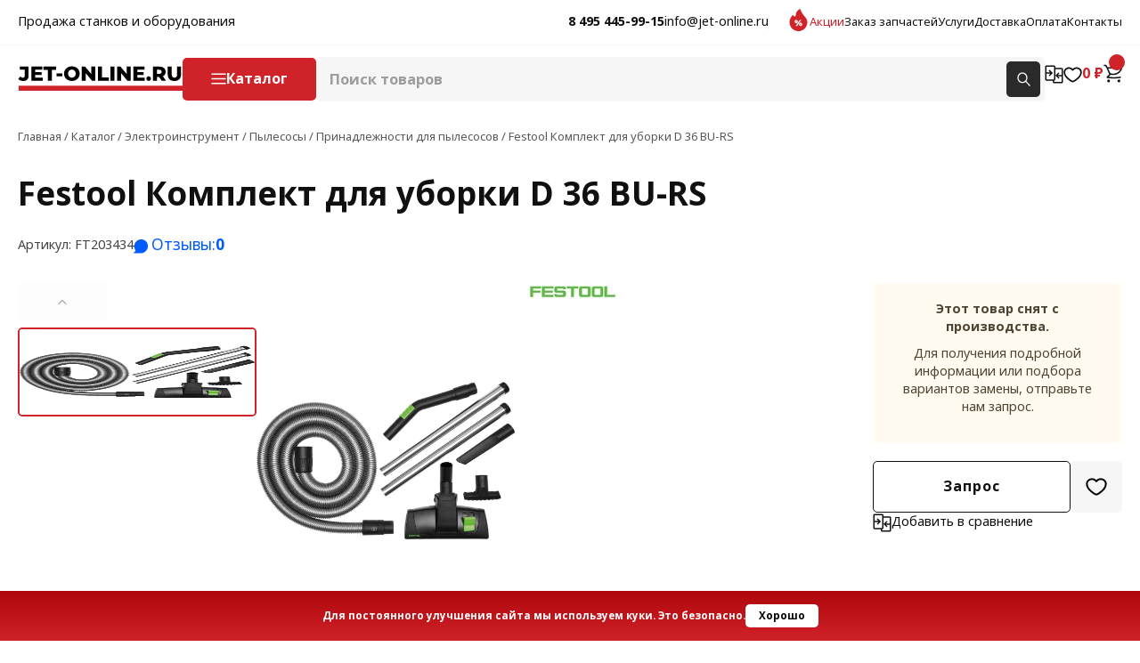

--- FILE ---
content_type: text/html; charset=utf-8
request_url: https://jet-online.ru/product/komplekt-dlia-uborki-d-36-bu-rs/
body_size: 18175
content:
<!DOCTYPE html>
<html lang="ru">
    <head>
        <meta charset="utf-8">
        <meta http-equiv="x-ua-compatible" content="ie=edge">
        <meta name="viewport" content="width=device-width, initial-scale=1, shrink-to-fit=no, user-scalable=no">
        <title>Festool Комплект для уборки D 36 BU-RS FT203434 цена, характеристики купить в интернет магазине jet-online.ru</title>
        <meta name="description" content="Принадлежности для пылесосов Комплект для уборки D 36 BU-RS, FT203434 в наличии на складе в Москве. Купить за наличный безналичный расчет. Только качественный сертифицированный инструмент. Быстрая доставка до любого региона России.">
        <meta name="copyright" content="2026, ООО СТГ" />
        
        <link rel="apple-touch-icon" sizes="180x180" href="/apple-touch-icon.png"><link rel="icon" type="image/png" sizes="32x32" href="/favicon-32x32.png"><link rel="icon" type="image/png" sizes="16x16" href="/favicon-16x16.png"><link rel="mask-icon" href="/safari-pinned-tab.svg" color="#ffb800"><link rel="shortcut icon" href="/favicon.ico"><meta name="yandex-verification" content="1b8ba541df4527b3"><meta name="apple-mobile-web-app-title" content="JET-ONLINE"><meta name="application-name" content="JET-ONLINE"><meta name="msapplication-TileColor" content="#FFFFFF"><meta name="theme-color" content="#ffffff"><meta property="og:title" content="Комплект для уборки D 36 BU-RS"><meta property="og:description" content="Принадлежности для пылесосов Комплект для уборки D 36 BU-RS, FT203434 в наличии на складе в Москве. Купить за наличный безналичный расчет. Только качественный сертифицированный инструмент. Быстрая доставка до любого региона России."><meta property="og:url" content="https://jet-online.ru/product/komplekt-dlia-uborki-d-36-bu-rs/"><meta property="og:image" content="https://jet-online.ru/media/sm/komplekt-dlia-uborki-d-36-bu-rs-46671.png">
        
        

        <link rel="stylesheet" href="/static/css/style.css?d=02022026104838">
        
        <script>var page_objects = {};window.dataLayer = window.dataLayer || [];</script>
        <link rel="stylesheet" type="text/css" href="/static/lib/swiper-12.0.2/swiper-12.0.2.css"/>
<link rel="stylesheet" href="/static/css/product.css?d=02022026104838">
        

        <link href="/static/css/print.css" media="print" rel="stylesheet">
        
        
        <script async src="//widgets.mango-office.ru/site/33148"></script>
        
        <link rel="preload" href="/static/fonts/opensans/OpenSans-Regular.woff2" as="font" type="font/woff2" crossorigin>
<link rel="preload" href="/static/fonts/opensans/OpenSans-Regular.woff" as="font" type="font/woff" crossorigin>
<link rel="preload" href="/static/fonts/opensans/OpenSans-Regular.ttf" as="font" type="font/ttf" crossorigin>
<link rel="preload" href="/static/fonts/opensans/OpenSans-Regular.svg" as="font" type="font/svg" crossorigin>
<link rel="preload" href="/static/fonts/opensans/OpenSans-Regular.eot" as="font" type="font/eot" crossorigin>
<link rel="preload" href="/static/fonts/opensans/OpenSans-Italic.woff2" as="font" type="font/woff2" crossorigin>
<link rel="preload" href="/static/fonts/opensans/OpenSans-Italic.woff" as="font" type="font/woff" crossorigin>
<link rel="preload" href="/static/fonts/opensans/OpenSans-Italic.ttf" as="font" type="font/ttf" crossorigin>
<link rel="preload" href="/static/fonts/opensans/OpenSans-Italic.svg" as="font" type="font/svg" crossorigin>
<link rel="preload" href="/static/fonts/opensans/OpenSans-Italic.eot" as="font" type="font/eot" crossorigin>
<link rel="preload" href="/static/fonts/opensans/OpenSans-Bold.woff2" as="font" type="font/woff2" crossorigin>
<link rel="preload" href="/static/fonts/opensans/OpenSans-Bold.woff" as="font" type="font/woff" crossorigin>
<link rel="preload" href="/static/fonts/opensans/OpenSans-Bold.ttf" as="font" type="font/ttf" crossorigin>
<link rel="preload" href="/static/fonts/opensans/OpenSans-Bold.svg" as="font" type="font/svg" crossorigin>
<link rel="preload" href="/static/fonts/opensans/OpenSans-Bold.eot" as="font" type="font/eot" crossorigin>
<link rel="preload" href="/static/fonts/opensans/OpenSans-BoldItalic.woff2" as="font" type="font/woff2" crossorigin>
<link rel="preload" href="/static/fonts/opensans/OpenSans-BoldItalic.woff" as="font" type="font/woff" crossorigin>
<link rel="preload" href="/static/fonts/opensans/OpenSans-BoldItalic.ttf" as="font" type="font/ttf" crossorigin>
<link rel="preload" href="/static/fonts/opensans/OpenSans-BoldItalic.svg" as="font" type="font/svg" crossorigin>
<link rel="preload" href="/static/fonts/opensans/OpenSans-BoldItalic.eot" as="font" type="font/eot" crossorigin>

    </head>
    <body>
        


<!-- Yandex.Metrika counter -->
<script type="text/javascript" >
   (function(m,e,t,r,i,k,a){m[i]=m[i]||function(){(m[i].a=m[i].a||[]).push(arguments)};
   m[i].l=1*new Date();
   for (var j = 0; j < document.scripts.length; j++) {if (document.scripts[j].src === r) { return; }}
   k=e.createElement(t),a=e.getElementsByTagName(t)[0],k.async=1,k.src=r,a.parentNode.insertBefore(k,a)})
   (window, document, "script", "https://mc.yandex.ru/metrika/tag.js", "ym");

   ym(25777058, "init", {
        clickmap:true,
        trackLinks:true,
        accurateTrackBounce:true,
        webvisor:true,
        ecommerce:"dataLayer"
   });
</script>
<noscript><div><img src="https://mc.yandex.ru/watch/25777058" style="position:absolute; left:-9999px;" alt="" /></div></noscript>
<!-- /Yandex.Metrika counter -->



        <input type="hidden" name="csrfmiddlewaretoken" value="mi6AoeWEWVDTAT5kN0U2LmVbC0I375TKv7p7gcHeRol4thlNXZ3GquY0Pb9aCleN">

        <div class="content">

<script type="application/ld+json">
{
  "@context": "http://schema.org/",
  "@type": "Product",
  "name": "Festool Комплект для уборки D 36 BU-RS",
  "image": "https://jet-online.ru//media/lg/komplekt-dlia-uborki-d-36-bu-rs-46671.png",
  "description": "Принадлежности для пылесосов Комплект для уборки D 36 BU-RS, FT203434 в наличии на складе в Москве. Купить за наличный безналичный расчет. Только качественный сертифицированный инструмент. Быстрая доставка до любого региона России.",
  "sku": "FT203434",
  "brand": {
    "@type": "Brand",
    "name": "Festool"
  },
  
}
</script>

<div class="container">
    <div class="breadcrumbs" vocab="https://schema.org/" typeof="BreadcrumbList">
        <span property="itemListElement" typeof="ListItem">
            <a href="/" property="item" typeof="WebPage" title="Продажа станков и оборудования">
                <span property="name">Главная</span>
            </a>
            <meta property="position" content="1">
        </span> /
        <span property="itemListElement" typeof="ListItem">
            <a href="/catalog/" property="item" typeof="WebPage" title="Каталог станков и оборудования">
                <span property="name">Каталог</span>
            </a>
            <meta property="position" content="2">
        </span> /
        
        <span property="itemListElement" typeof="ListItem">
            <a href="/category/elektroinstrument/" property="item" typeof="WebPage" title="Электроинструмент">
                <span property="name">Электроинструмент</span>
            </a>
            <meta property="position" content="3">
        </span> /
        
        <span property="itemListElement" typeof="ListItem">
            <a href="/category/elektroinstrument/pylesosy/" property="item" typeof="WebPage" title="Пылесосы">
                <span property="name">Пылесосы</span>
            </a>
            <meta property="position" content="4">
        </span> /
        
        <span property="itemListElement" typeof="ListItem">
            <a href="/category/elektroinstrument/pylesosy/prinadlezhnosti-dlia-pylesosov/" property="item" typeof="WebPage" title="Принадлежности для пылесосов">
                <span property="name">Принадлежности для пылесосов</span>
            </a>
            <meta property="position" content="5">
        </span> /
        
        <span property="itemListElement" typeof="ListItem">
            <span property="item" typeof="WebPage" title="FestoolКомплект для уборки D 36 BU-RS">
                <span property="name" class="current-item">
                    Festool Комплект для уборки D 36 BU-RS
                </span>
            </span>
            <meta property="url" content="/product/komplekt-dlia-uborki-d-36-bu-rs/">
            <meta property="position" content="3">
        </span>
  </div>
  
  
  <h1 title="Festool Комплект для уборки D 36 BU-RS купить" class="page-title">Festool Комплект для уборки D 36 BU-RS</h1>
      
    <div class="mobile-gallery">
        <div class="swiper swiper-mobile-gallery">
            <div class="swiper-wrapper">
                
                    <img class="swiper-slide" href="https://jet-online.ru/media/lg/komplekt-dlia-uborki-d-36-bu-rs-46671.png" data-fancybox="zoom-thumb" src="https://jet-online.ru/media/lg/komplekt-dlia-uborki-d-36-bu-rs-46671.png" alt="Комплект для уборки D 36 BU-RS" loading="lazy" />
                
            </div>
        </div>
        <div class="swiper-mobile-gallery-pagination text-center"></div>
    </div>
    

      <div class="acticle-new-arrival flex-ac g20">
        <p>Артикул: FT203434</p>
        
        
        <div class="go-to-reviews pointer">Отзывы: <b>0</b></div>
        
    </div>

  
      

  
</div>
<div class="container product-gallery-data">
  

    <div class="attributes">
        
        <div class="brand-series">
            <div class="d-flex g15">
            
            <a href="/brands/festool/" target="_blank" title="Festool">
                
                    <img src="https://jet-online.ru/media/cache/c0/19/c0194cd5be3ab8fc3722630daadb13ae.jpg" width="100" height="18" alt="Festool" loading="lazy" />
                
            </a>
            
            
            </div>
        </div>
        
        
        
        
        
    </div>

  




<div class="commercial flex-col g15">

    
        <div class="out-note text-center">  
            <p class="bold">Этот товар снят с производства.</p>
            <p>Для получения подробной информации или подбора вариантов замены, отправьте нам запрос.</p>
        </div>
        <div class="product-actions">
            <div class="request-info" data-pid="61140">Запрос</div>

            <span class="add-to-favorites" data-pid="61140"></span>

        </div>
    
        
    <span class="pointer with-icon add-to-compare" title="Добавить в сравнение" data-pid="61140" data-add="Добавить в сравнение" data-remove="Убрать из сравнения">Добавить в сравнение</span>


</div>

      <div class="gallery-container pos-rel flex-sb g20 over-hidden">
        
        <div class="swiper-container gallery-thumbs pos-rel">
            <div class="swiper-wrapper">
                
                <img src="https://jet-online.ru/media/sm/komplekt-dlia-uborki-d-36-bu-rs-46671.png" class="swiper-slide" alt="Комплект для уборки D 36 BU-RS" loading="lazy" />
                
            </div>
        </div>
        <div class="swiper-container gallery-main">
            <div class="swiper-wrapper">
                
                <div class="swiper-slide" href="https://jet-online.ru/media/lg/komplekt-dlia-uborki-d-36-bu-rs-46671.png" class="zoom-thumb" data-fancybox="zoom-thumb" title="Комплект для уборки D 36 BU-RS">
                    <img src="https://jet-online.ru/media/lg/komplekt-dlia-uborki-d-36-bu-rs-46671.png" alt="Комплект для уборки D 36 BU-RS" loading="lazy" />
                </div>
                
            </div>
        </div>
        <div class="swiper-gallery-prev"></div>
        <div class="swiper-gallery-next"></div>
        <div class="swiper-gallery-pagination"></div>
    
    </div>

</div>



<div class="product-data">
    <div class="container flex-sb">
        <div>
            <div class="product-nav">
                <ul>
                    
                    
                    <li data-tab="info">Описание</li>
                    
                    
                    
                    <li data-tab="complectation">Комплектация</li>
                    
                    
                    
                    
                    
                </ul>
                <noindex>
                <div class="documents">
                    <a href="/api/generate_pdf/61140" class="offer" rel="nofollow" target="_blank">Коммерческое предложение</a>
                    
                    
                </div>
                </noindex>
            </div>
        </div>
        <div class="product-sections">
            
            
            <main class="product-section section-info">
                <div class="part-title">
                    <div class="block-title">Festool Комплект для уборки D 36 BU-RS</div>
                </div>
                <ul><li>комплект для офиса</li></ul>
            </main>
            
            
            
            <div class="product-section section-complectation">
                <div class="part-title">
                    <h3 class="block-title" title="Festool Комплект для уборки D 36 BU-RS комплектация">Комплектация</h2>
                </div>
                <ul><li>Всасывающий шланг D 36 x 3 м</li><li>Патрубок изогнутый D 36 HR-K AS</li><li>Удлинительные патрубки из нержавеющей стали, 2 шт.</li><li>Насадка для ковров D 36 TD II</li><li>Пазовая насадка D 36 FD-210</li><li>Насадка для чистки мягкой мебели D 36 PD</li></ul>
            </div>
            
            
            
            
            
            
        </div>
    </div>
</div>








<div class="container section-reviews flex-sb">
    <div class="reviews">
        <div class="title flex-cb">
            <p class="fs15 bold">Отзывы</p>
            <div class="go-to-add-review pointer">Написать отзыв</div>
        </div>
        
        Ваш отзыв будет первым!
        
    </div>
    <div class="add-review">
        <div class="title bold fs15">Оставьте отзыв</div>
        
        <form action="/personal/review/61140/" method="post" id="FormReview" class="form" data-callback="recaptchaCallback">
            <input type="hidden" name="csrfmiddlewaretoken" value="mi6AoeWEWVDTAT5kN0U2LmVbC0I375TKv7p7gcHeRol4thlNXZ3GquY0Pb9aCleN">
            <span class="star-rating">
              <input type="radio" name="rating" value="1"><i></i>
              <input type="radio" name="rating" value="2"><i></i>
              <input type="radio" name="rating" value="3"><i></i>
              <input type="radio" name="rating" value="4"><i></i>
              <input type="radio" name="rating" value="5"><i></i>
            </span>
            <p>
    
    <input type="text" name="customer_name" class="form-control" placeholder="Ваше имя" required id="id_customer_name">
    
    
  </p>

  
  <p>
    
    <textarea name="comment" cols="40" rows="7" class="form-control" placeholder="Введите комментарий" style="resize: none;" required id="id_comment">
</textarea>
    
    
  </p>

  
  <p>
    
    <script src="https://www.google.com/recaptcha/api.js"></script>
<script type="text/javascript">
    // Submit function to be called, after reCAPTCHA was successful.
    var onSubmit_1056dace6aa440b49bb5ded8cb234237 = function(token) {
        console.log("reCAPTCHA validated for 'data-widget-uuid=\"1056dace6aa440b49bb5ded8cb234237\"'")
    };
</script>

<div
     class="g-recaptcha" data-sitekey="6LdXGoQqAAAAAJxCyOFchvOb-fcGCmvpAWwEp1JC" required id="id_captcha" data-widget-uuid="1056dace6aa440b49bb5ded8cb234237" data-callback="onSubmit_1056dace6aa440b49bb5ded8cb234237" data-size="normal"
>
</div>
    
    
      
    
  </p>
            <div class="confirm flex-ac g10"><input type="checkbox" name="confirm" /><p>Ознакомлен(а) и даю согласие на <a href="/privacy-policy/" target="_blank">обработку персональных данных</a> и условия <a href="/terms/">пользовательского соглашения</a>.</p></div>
            <button type="submit" class="btn btn-fill">Отправить</button>
        </form>
        
        
            
        
        
    </div>
</div>



</div>

        <header class="header">
        
            
            <div class="panel">
                <div class="container flex-cb">
                    <div class="slogan">Продажа станков и оборудования</div>
                    <div class="flex-ac g20">
                        <div class="contacts flex-ac g10">
                            <a href="tel:+74954459915" target="_blank" class="bold">8 495 445-99-15</a>
                            <a href="mailto:info@jet-online.ru" target="_blank">info@jet-online.ru</a>
                        </div>
                        <nav class="d-flex g15">
                            <a href="/special_offers/" class="mark" title="Акции">Акции</a>
                            <a href="/service/" title="Заказ запчастей">Заказ запчастей</a>
                            <a href="/offers/" title="Услуги">Услуги</a>
                            <a href="/delivery/" title="Доставка">Доставка</a>
                            <a href="/payment/" title="Оплата">Оплата</a>
                            <a href="/contacts/" title="Контакты">Контакты</a>
                            
                        </nav>                  
                    </div>
                </div>
            </div>

                    <div class="main-nav">
                <div class="container flex-cb g30">
                    <div class="hamburger"><div class="hamburger-box"><div class="hamburger-inner"></div></div></div>
                    <a href="/" title="JET-ONLINE.RU Продажа станков и оборудования"><img src="/static/assets/logo.svg" alt="JET-ONLINE.RU" class="logo"></a>
                    <div class="show-catalog flex-ac g15 bold fs11 br5 pointer">Каталог</div>
                    <div class="slogan">Продажа станков и оборудования</div>
                    <div class="search-form pos-rel br5">
                        <form action="/search/" method="GET">
                        <div class="search-container flex-sb g10">
                            <input value="" id="id_search_input" name="term" placeholder="Поиск товаров" data-default="Поиск товаров" autocomplete="off" spellcheck="false" type="text" maxlength="100" />
                            <button type="submit"></button>
                            <span class="clear-search"></span>
                            <div class="ajax-search-result"></div>
                        </div>
                        </form>
                    </div>
                    <div class="header-widget flex-cb g20 bold fs11">
                        
                            
                                
                                
                            
                        
                        <div class="compare-widget">
                            <a href="/compare/" title="Сравнение продуктов">
	<span></span>
</a>

                        </div>
                        <div class="favorites-widget">
                            <a href="/personal/favorites/" title="Избранное">
    <span></span>
    
</a>

                        </div>
                        <div class="cart-widget">
                            
<a href="/cart/" title="Корзина">
    <span class="flex-c"></span>
    0 ₽
</a>

                        </div>
                    </div>
                    <a href="tel:+74954459915" target="_blank" class="phone"></a>
                </div>
            </div>

        

<div class="product-header flex-ac">
	<div class="container flex-cb g20">
		<div class="title bold go-to-start pointer">Festool Комплект для уборки D 36 BU-RS</div>
		<div class="actions flex-ac g15">
			
			
				<div class="request-info" data-pid="61140">Запрос</div>

				<span class="add-to-favorites" data-pid="61140"></span>

			
		</div>
	</div>
</div>

        </header>

        <div class="overlay" id="catalog-window"><div class="container pos-rel"><div class="flex-cb g50"><a href="/" title="JET-ONLINE.RU Продажа станков и оборудования"><img src="/static/assets/logo.svg" alt="JET-ONLINE.RU" class="logo" loading="lazy" /></a><div class="search-form pos-rel br5"><form action="/search/"><div class="search-container flex-sb g10"><input value="" name="term" placeholder="Поиск товаров" data-default="Поиск товаров"autocomplete="off" spellcheck="false" type="text" maxlength="100" /><button type="submit"></button><span class="clear-search"></span><div class="ajax-search-result"></div></div></form></div><span class="close-win close-catalog"></span></div><p class="back"><span>Назад</span></p><div class="catalog d-flex g30 flex-wrap"><p class="title"><a href="/catalog/">Каталог</a></p><div><a href="/category/derevoobrabotka/" class="img-url"><img src="https://jet-online.ru//media/category_small_img/derevoobrabotka.jpg" loading="lazy" alt="" /></a><div><a href="/category/derevoobrabotka/" class="parent"><img src="https://jet-online.ru//media/category_small_img/derevoobrabotka.jpg" loading="lazy" alt="Деревообработка" />
                        Деревообработка
                    </a><div class="flex-col g5"><a href="/category/derevoobrabotka/vygodnye-komplekty/">Выгодные комплекты</a><a href="/category/derevoobrabotka/tsirkuliarnye-pily/">Циркулярные пилы</a><a href="/category/derevoobrabotka/fugovalnye-stanki/">Фуговальные станки</a><a href="/category/derevoobrabotka/lentochnopilnye-stanki-po-derevu/">Ленточнопильные станки по дереву</a><a href="/category/derevoobrabotka/reismusovye-stanki/">Рейсмусовые станки</a><a href="/category/derevoobrabotka/shlifovalnye-stanki/">Шлифовальные станки</a><p class="show-all bold fs11" data-cat="1">Все 24</p></div></div></div><div><a href="/category/metalloobrabotka/" class="img-url"><img src="https://jet-online.ru//media/category_small_img/metalloobrabotka.jpg" loading="lazy" alt="" /></a><div><a href="/category/metalloobrabotka/" class="parent"><img src="https://jet-online.ru//media/category_small_img/metalloobrabotka.jpg" loading="lazy" alt="Металлообработка" />
                        Металлообработка
                    </a><div class="flex-col g5"><a href="/category/metalloobrabotka/vygodnye-komplekty/">Выгодные комплекты</a><a href="/category/metalloobrabotka/lentochnopilnye-stanki/">Ленточнопильные станки</a><a href="/category/metalloobrabotka/sverlilnye-stanki/">Сверлильные станки</a><a href="/category/metalloobrabotka/frezerno-sverlilnye-stanki/">Фрезерно-сверлильные станки</a><a href="/category/metalloobrabotka/frezernye-stanki-po-metallu/">Фрезерные станки по металлу</a><a href="/category/metalloobrabotka/tokarnye-stanki/">Токарные станки</a><p class="show-all bold fs11" data-cat="2">Все 31</p></div></div></div><div><a href="/category/ruchnoi-instrument/" class="img-url"><img src="https://jet-online.ru//media/category_small_img/ruchnoi-instrument.jpg" loading="lazy" alt="" /></a><div><a href="/category/ruchnoi-instrument/" class="parent"><img src="https://jet-online.ru//media/category_small_img/ruchnoi-instrument.jpg" loading="lazy" alt="Ручной инструмент" />
                        Ручной инструмент
                    </a><div class="flex-col g5"><a href="/category/ruchnoi-instrument/tiski/">Тиски</a><a href="/category/ruchnoi-instrument/strubtsiny-i-zazhimy/">Струбцины и зажимы</a><a href="/category/ruchnoi-instrument/izmeritelnyi-instrument/">Измерительный инструмент</a><a href="/category/ruchnoi-instrument/steplery/">Степлеры</a><a href="/category/derevoobrabotka/aksessuary/zazhimy/">Зажимы</a><a href="/category/ruchnoi-instrument/reztsy-dlia-tokarnykh-rabot/">Резцы для токарных работ</a><p class="show-all bold fs11" data-cat="3">Все 29</p></div></div></div><div><a href="/category/abrazivnyi-instrument/" class="img-url"><img src="https://jet-online.ru//media/category_small_img/abr-kat.png" loading="lazy" alt="" /></a><div><a href="/category/abrazivnyi-instrument/" class="parent"><img src="https://jet-online.ru//media/category_small_img/abr-kat.png" loading="lazy" alt="Абразивный инструмент" />
                        Абразивный инструмент
                    </a><div class="flex-col g5"><a href="/category/abrazivnyi-instrument/shlifovalnye-sistemy-de-tero/">Шлифовальные системы DE-TERO</a><a href="/category/abrazivnyi-instrument/shlifovalnye-lenty/">Шлифовальные ленты</a><a href="/category/abrazivnyi-instrument/shlifovalnye-diski/">Шлифовальные круги на липучке</a><a href="/category/abrazivnyi-instrument/shlifovalnye-vtulki/">Шлифовальные втулки</a><a href="/category/abrazivnyi-instrument/shlifovalnyie-diski-na-velkro-podlozhke/">Шлифовальные диски на велкро-подложке</a></div></div></div><div><a href="/category/cverla-frezy-reztsy/" class="img-url"><img src="https://jet-online.ru//media/category_small_img/%D0%A0%D0%B5%D0%B7%D1%86%D1%8B_%D0%9F%D0%BE_%D0%9C%D0%B5%D1%82%D0%B0%D0%BB%D0%BB%D1%83_%D0%A1%D0%BE_%D0%A1%D0%BC%D0%B5%D0%BD%D0%BD%D1%8B%D0%BC%D0%B8_%D0%9F%D0%BB%D0%B0%D1%81%D1%82%D0%B8%D0%BD%D0%B0%D0%BC%D0%B8_psjAiv3.JPG" loading="lazy" alt="" /></a><div><a href="/category/cverla-frezy-reztsy/" class="parent"><img src="https://jet-online.ru//media/category_small_img/%D0%A0%D0%B5%D0%B7%D1%86%D1%8B_%D0%9F%D0%BE_%D0%9C%D0%B5%D1%82%D0%B0%D0%BB%D0%BB%D1%83_%D0%A1%D0%BE_%D0%A1%D0%BC%D0%B5%D0%BD%D0%BD%D1%8B%D0%BC%D0%B8_%D0%9F%D0%BB%D0%B0%D1%81%D1%82%D0%B8%D0%BD%D0%B0%D0%BC%D0%B8_psjAiv3.JPG" loading="lazy" alt="Сверла, фрезы, резцы" />
                        Сверла, фрезы, резцы
                    </a><div class="flex-col g5"><a href="/category/tokarnye-reztsy-po-metallu/">Токарные резцы по металлу</a><a href="/category/cverla-frezy-reztsy/kontsevye-frezy/">Концевые фрезы</a><a href="/category/frezy/nasadnye-frezy/">Насадные фрезы</a><a href="/category/cverla-frezy-reztsy/sverla-po-derevu/">Сверла по дереву</a><a href="/category/sverla-frezy-reztsy/sverla-po-metallu/">Сверла по металлу</a><a href="/category/frezy/frezy-po-metallu/">Фрезы по металлу</a><p class="show-all bold fs11" data-cat="5">Все 15</p></div></div></div><div><a href="/category/derevoobrabotka/zapchasti-dlia-stankov/" class="img-url"><img src="https://jet-online.ru//media/category_small_img/%D0%A1%D0%BD%D0%B8%D0%BC%D0%BE%D0%BA_%D1%8D%D0%BA%D1%80%D0%B0%D0%BD%D0%B0_2026-01-19_%D0%B2_20.06.02.png" loading="lazy" alt="" /></a><div><a href="/category/derevoobrabotka/zapchasti-dlia-stankov/" class="parent"><img src="https://jet-online.ru//media/category_small_img/%D0%A1%D0%BD%D0%B8%D0%BC%D0%BE%D0%BA_%D1%8D%D0%BA%D1%80%D0%B0%D0%BD%D0%B0_2026-01-19_%D0%B2_20.06.02.png" loading="lazy" alt="Запчасти для станков" />
                        Запчасти для станков
                    </a><div class="flex-col g5"></div></div></div><div><a href="/category/ruchnoi-instrument/smazochnoe-oborudovanie/" class="img-url"><img src="https://jet-online.ru//media/category_small_img/smazochnoe-oborudovanie.jpg" loading="lazy" alt="" /></a><div><a href="/category/ruchnoi-instrument/smazochnoe-oborudovanie/" class="parent"><img src="https://jet-online.ru//media/category_small_img/smazochnoe-oborudovanie.jpg" loading="lazy" alt="Смазочное оборудование" />
                        Смазочное оборудование
                    </a><div class="flex-col g5"><a href="/category/ruchnoi-instrument/smazochnoe-oborudovanie/shpritsy-dlia-smazki/">Смазочные шприцы</a><a href="/category/ruchnoi-instrument/smazochnoe-oborudovanie/shpritsy-perekachnye/">Шприцы перекачные</a><a href="/category/ruchnoi-instrument/smazochnoe-oborudovanie/raskhodomery/">Расходомеры</a><a href="/category/ruchnoi-instrument/smazochnoe-oborudovanie/nasosy/">Насосы</a><a href="/category/ruchnoi-instrument/smazochnoe-oborudovanie/maslenki/">Масленки</a><a href="/category/ruchnoi-instrument/smazochnoe-oborudovanie/solidonagnetateli/">Нагнетатели смазки</a><p class="show-all bold fs11" data-cat="7">Все 7</p></div></div></div><div><a href="/category/gruzovoe-oborudovanie/" class="img-url"><img src="https://jet-online.ru//media/category_small_img/G-kat.jpg" loading="lazy" alt="" /></a><div><a href="/category/gruzovoe-oborudovanie/" class="parent"><img src="https://jet-online.ru//media/category_small_img/G-kat.jpg" loading="lazy" alt="Грузовое оборудование" />
                        Грузовое оборудование
                    </a><div class="flex-col g5"><a href="/category/gruzovoe-oborudovanie/vesy/">Весы</a><a href="/category/gruzovoe-oborudovanie/rolgangi-rolikovye-opory/">Рольганги (роликовые опоры)</a><a href="/category/gruzovoe-oborudovanie/karetki-dlia-tali-podvizhnye-tip-gt/">Каретки для тали, подвижные тип GT</a><a href="/category/gruzovoe-oborudovanie/tali-elektricheskie-tip-wrh-kanatnye/">Тали электрические</a><a href="/category/gruzovoe-oborudovanie/elektrokaretka-tip-wrt/">Электрокаретка тип WRT</a><a href="/category/gruzovoe-oborudovanie/tali-statsionarnye-tip-smha/">Тали стационарные  тип SMHA</a><p class="show-all bold fs11" data-cat="8">Все 11</p></div></div></div><div><a href="/category/elektroinstrument/" class="img-url"><img src="https://jet-online.ru//media/category_small_img/pily-tsirkuliarnye-i-pogruzhnye_MrCiTXL.jpg" loading="lazy" alt="" /></a><div><a href="/category/elektroinstrument/" class="parent"><img src="https://jet-online.ru//media/category_small_img/pily-tsirkuliarnye-i-pogruzhnye_MrCiTXL.jpg" loading="lazy" alt="Электроинструмент" />
                        Электроинструмент
                    </a><div class="flex-col g5"><a href="/category/elektroinstrument/frezernye-i-pilnye-stoly/">Фрезерные и пильные столы</a><a href="/category/elektroinstrument/osnastka-dlia-elektroinstrumenta/">Оснастка для электроинструмента</a><a href="/category/elektroinstrument/pily-tsirkuliarnye-i-pogruzhnye/">Пилы циркулярные и погружные</a><a href="/category/elektroinstrument/dreli-i-shurupoverty/">Дрели и Шуруповерты</a><a href="/category/elektroinstrument/pylesosy/">Пылесосы</a><a href="/category/elektroinstrument/shlifovalnye-mashinki/">Шлифовальные машинки</a><p class="show-all bold fs11" data-cat="9">Все 22</p></div></div></div><div><a href="/category/frezy/" class="img-url"><img src="https://jet-online.ru//media/category_small_img/%D0%9A%D0%9E%D0%9D%D0%A6%D0%95%D0%92%D0%AB%D0%95_%D0%A4%D0%A0%D0%95%D0%97%D0%AB.jpg" loading="lazy" alt="" /></a><div><a href="/category/frezy/" class="parent"><img src="https://jet-online.ru//media/category_small_img/%D0%9A%D0%9E%D0%9D%D0%A6%D0%95%D0%92%D0%AB%D0%95_%D0%A4%D0%A0%D0%95%D0%97%D0%AB.jpg" loading="lazy" alt="Фрезы" />
                        Фрезы
                    </a><div class="flex-col g5"><a href="/category/derevoobrabotka/aksessuary/kontsevye-frezy/">Концевые фрезы по дереву</a><a href="/category/frezy/nasadnye-frezy-po-derevu/">Насадные фрезы по дереву</a><a href="/category/category/frezi/frezi-po-metallu/">Фрезы по металлам</a><a href="/category/frezy/nabory-frez/">Наборы фрез</a><a href="/category/frezy/kromochnye-frezy/">Кромочные фрезы</a><a href="/category/frezy/konusnye-frezy/">Конусные фрезы</a></div></div></div><div><a href="/category/pnevmo/" class="img-url"><img src="https://jet-online.ru//media/category_small_img/kompressory-i-pnevmoinstrument.jpg" loading="lazy" alt="" /></a><div><a href="/category/pnevmo/" class="parent"><img src="https://jet-online.ru//media/category_small_img/kompressory-i-pnevmoinstrument.jpg" loading="lazy" alt="Пневматика" />
                        Пневматика
                    </a><div class="flex-col g5"><a href="/category/pnevmatika/kompressory/">Компрессоры</a><a href="/category/elektroinstrument/kompressory-i-pnevmoinstrument/shpilkozabivateli-pnevmaticheskie/">Шпилькозабиватели пневматические</a><a href="/category/pnevmatika/prinadlezhnosti-dlia-pnevmoinstrumenta/">Принадлежности для пневмоинструмента</a><a href="/category/elektroinstrument/kompressory-i-pnevmoinstrument/raskhodnye-materialy-dlia-gvozdezabivnogo-instrumenta/">Расходные материалы для гвоздезабивного инструмента</a><a href="/category/elektroinstrument/kompressory-i-pnevmoinstrument/skobozabivnye-pistolety-pnevmaticheskie/">Скобозабивные пистолеты пневматические</a><a href="/category/elektroinstrument/kompressory-i-pnevmoinstrument/gvozdezabivnye-pistolety-pnevmaticheskie/">Гвоздезабивные пистолеты пневматические</a></div></div></div></div><div class="childs"><div class="child category-1"><p class="title"><a href="/category/derevoobrabotka/">Деревообработка</a></p><div class="d-flex flex-wrap g20"><div><a href="/category/derevoobrabotka/vygodnye-komplekty/"><img src="/media/category_small_img/vygodnye-komplekty.jpg" loading="lazy" alt="Выгодные комплекты" />
                            Выгодные комплекты
                        </a></div><div><a href="/category/derevoobrabotka/tsirkuliarnye-pily/"><img src="/media/category_small_img/tsirkuliarnye-pily.jpg" loading="lazy" alt="Циркулярные пилы" />
                            Циркулярные пилы
                        </a></div><div><a href="/category/derevoobrabotka/fugovalnye-stanki/"><img src="/media/category_small_img/fugovalnye-stanki.jpg" loading="lazy" alt="Фуговальные станки" />
                            Фуговальные станки
                        </a></div><div><a href="/category/derevoobrabotka/lentochnopilnye-stanki-po-derevu/"><img src="/media/category_small_img/lentochnopilnye-stanki-po-derevu.jpg" loading="lazy" alt="Ленточнопильные станки по дереву" />
                            Ленточнопильные станки по дереву
                        </a></div><div><a href="/category/derevoobrabotka/reismusovye-stanki/"><img src="/media/category_small_img/reismusovye-stanki.jpg" loading="lazy" alt="Рейсмусовые станки" />
                            Рейсмусовые станки
                        </a></div><div><a href="/category/derevoobrabotka/shlifovalnye-stanki/"><img src="/media/category_small_img/shlifovalnye-stanki.jpg" loading="lazy" alt="Шлифовальные станки" />
                            Шлифовальные станки
                        </a></div><div><a href="/category/derevoobrabotka/tokarnye-stanki-po-derevu/"><img src="/media/category_small_img/tokarnye-stanki-po-derevu.jpg" loading="lazy" alt="Токарные станки по дереву" />
                            Токарные станки по дереву
                        </a></div><div><a href="/category/derevoobrabotka/frezernye-stanki/"><img src="/media/category_small_img/frezernye-stanki.jpg" loading="lazy" alt="Фрезерные станки" />
                            Фрезерные станки
                        </a></div><div><a href="/category/derevoobrabotka/pylesosy-struzhkootsosy/"><img src="/media/category_small_img/pylesosy-struzhkootsosy.jpg" loading="lazy" alt="Пылесосы, стружкоотсосы" />
                            Пылесосы, стружкоотсосы
                        </a></div><div><a href="/category/derevoobrabotka/fugovalno-reismusovye-stanki/"><img src="/media/category_small_img/fugovalno-reismusovye-stanki.jpg" loading="lazy" alt="Фуговально-рейсмусовые станки" />
                            Фуговально-рейсмусовые станки
                        </a></div><div><a href="/category/derevoobrabotka/formatno-raskroechnye-stanki/"><img src="/media/category_small_img/formatno-raskroechnye-stanki.JPG" loading="lazy" alt="Форматно-раскроечные станки" />
                            Форматно-раскроечные станки
                        </a></div><div><a href="/category/derevoobrabotka/pazovalno-dolbezhnye-stanki/"><img src="/media/category_small_img/pazovalno-dolbezhnye-stanki.jpg" loading="lazy" alt="Долбежно-Пазовальные станки" />
                            Долбежно-Пазовальные станки
                        </a></div><div><a href="/category/derevoobrabotka/brashirovalnye-stanki/"><img src="/media/category_small_img/brashirovalnye-stanki.jpg" loading="lazy" alt="Брашировальные станки" />
                            Брашировальные станки
                        </a></div><div><a href="/category/derevoobrabotka/tortsovochnye-pily/"><img src="/media/category_small_img/tortsovochnye-pily.jpg" loading="lazy" alt="Торцовочные пилы" />
                            Торцовочные пилы
                        </a></div><div><a href="/category/derevoobrabotka/lobziki-elektricheskie/"><img src="/media/category_small_img/lobziki-elektricheskie.png" loading="lazy" alt="Лобзики электрические" />
                            Лобзики электрические
                        </a></div><div><a href="/category/derevoobrabotka/kombinirovannye-stanki/"><img src="/media/category_small_img/kombinirovannye-stanki.jpg" loading="lazy" alt="Комбинированные станки" />
                            Комбинированные станки
                        </a></div><div><a href="/category/derevoobrabotka/sverlilnye-stanki-po-derevu/"><img src="/media/category_small_img/sverlilnye-stanki-po-derevu.jpg" loading="lazy" alt="Сверлильные станки по дереву" />
                            Сверлильные станки по дереву
                        </a></div><div><a href="/category/derevoobrabotka/kromkooblitsovochnye-stanki/"><img src="/media/category_small_img/kromkooblitsovochnye-stanki.jpg" loading="lazy" alt="Кромкооблицовочные станки" />
                            Кромкооблицовочные станки
                        </a></div><div><a href="/category/derevoobrabotka/ustroistva-podachi/"><img src="/media/category_small_img/ustroistva-podachi.jpg" loading="lazy" alt="Устройства подачи" />
                            Устройства подачи
                        </a></div><div><a href="/category/derevoobrabotka/rezhushchii-instrument-po-derevu/"><img src="/media/category_small_img/%D0%A8%D0%B0%D0%B1%D0%BB%D0%BE%D0%BD_300x300_px.jpg" loading="lazy" alt="Режущий инструмент по дереву" />
                            Режущий инструмент по дереву
                        </a></div><div><a href="/category/derevoobrabotka/sistemy-filtratsii-vozdukha/"><img src="/media/category_small_img/pm1200-sistema-filtratsii-vozdukha-44177.png" loading="lazy" alt="Системы фильтрации воздуха" />
                            Системы фильтрации воздуха
                        </a></div><div><a href="/category/derevoobrabotka/aksessuary/"><img src="/media/category_small_img/kat_akk_1.jpg" loading="lazy" alt="Аксессуары" />
                            Аксессуары
                        </a></div><div><a href="/category/derevoobrabotka/zhurnal-wood-master/"><img src="/media/category_small_img/zhurnal-wood-master.jpg" loading="lazy" alt="Журнал WOOD-МАСТЕР" />
                            Журнал WOOD-МАСТЕР
                        </a></div><div><a href="/category/derevoobrabotka/klei-masla-voski-laki/"><img src="/media/category_small_img/klei-masla-voski-laki.jpg" loading="lazy" alt="Клеи, масла, воски, лаки" />
                            Клеи, масла, воски, лаки
                        </a></div></div></div><div class="child category-2"><p class="title"><a href="/category/metalloobrabotka/">Металлообработка</a></p><div class="d-flex flex-wrap g20"><div><a href="/category/metalloobrabotka/vygodnye-komplekty/"><img src="/media/category_small_img/vygodnye-komplekty_dClT1bO.jpg" loading="lazy" alt="Выгодные комплекты" />
                            Выгодные комплекты
                        </a></div><div><a href="/category/metalloobrabotka/lentochnopilnye-stanki/"><img src="/media/category_small_img/lentochnopilnye-stanki.jpg" loading="lazy" alt="Ленточнопильные станки" />
                            Ленточнопильные станки
                        </a></div><div><a href="/category/metalloobrabotka/sverlilnye-stanki/"><img src="/media/category_small_img/sverlilnye-stanki.jpeg" loading="lazy" alt="Сверлильные станки" />
                            Сверлильные станки
                        </a></div><div><a href="/category/metalloobrabotka/frezerno-sverlilnye-stanki/"><img src="/media/category_small_img/frezerno-sverlilnye-stanki.jpg" loading="lazy" alt="Фрезерно-сверлильные станки" />
                            Фрезерно-сверлильные станки
                        </a></div><div><a href="/category/metalloobrabotka/frezernye-stanki-po-metallu/"><img src="/media/category_small_img/frezernye-stanki-po-metallu.jpg" loading="lazy" alt="Фрезерные станки по металлу" />
                            Фрезерные станки по металлу
                        </a></div><div><a href="/category/metalloobrabotka/tokarnye-stanki/"><img src="/media/category_small_img/tokarnye-stanki.png" loading="lazy" alt="Токарные станки" />
                            Токарные станки
                        </a></div><div><a href="/category/metalloobrabotka/rezhushchii-instrument/"><img src="/media/category_small_img/ri_kat.jpg" loading="lazy" alt="Режущий инструмент" />
                            Режущий инструмент
                        </a></div><div><a href="/category/metalloobrabotka/soputstvuiushchie-tovary/"><img src="/media/category_small_img/soputstvuiushchie-tovary.jpg" loading="lazy" alt="Сопутствующие товары" />
                            Сопутствующие товары
                        </a></div><div><a href="/category/metalloobrabotka/zatochnye-stanki/"><img src="/media/category_small_img/zatochnye-stanki.jpg" loading="lazy" alt="Точильные (заточные) станки" />
                            Точильные (заточные) станки
                        </a></div><div><a href="/category/metalloobrabotka/otreznye-diskovye-pily/"><img src="/media/category_small_img/otreznye-diskovye-pily.jpg" loading="lazy" alt="Труборезы и отрезные дисковые пилы" />
                            Труборезы и отрезные дисковые пилы
                        </a></div><div><a href="/category/metalloobrabotka/shlifovalnye-stanki/"><img src="/media/category_small_img/shlifovalnye-stanki_R6v3v3a.jpg" loading="lazy" alt="Шлифовальные станки" />
                            Шлифовальные станки
                        </a></div><div><a href="/category/metalloobrabotka/ploskoshlifovalnye-stanki/"><img src="/media/category_small_img/pl-shlifovalnye-stanki.jpg" loading="lazy" alt="Плоскошлифовальные станки" />
                            Плоскошлифовальные станки
                        </a></div><div><a href="/category/metalloobrabotka/nozhnitsy-po-metallu/"><img src="/media/category_small_img/nozhnitsy-po-metallu.jpg" loading="lazy" alt="Рычажные ножницы по металлу" />
                            Рычажные ножницы по металлу
                        </a></div><div><a href="/category/metalloobrabotka/trubogiby-i-profilegiby/"><img src="/media/category_small_img/trubogiby-i-profilegiby.jpg" loading="lazy" alt="Трубогибы и Профилегибы" />
                            Трубогибы и Профилегибы
                        </a></div><div><a href="/category/metalloobrabotka/pressy/"><img src="/media/category_small_img/pr.jpg" loading="lazy" alt="Прессы для металла" />
                            Прессы для металла
                        </a></div><div><a href="/category/metalloobrabotka/zachistnye-stanki/"><img src="/media/category_small_img/zachistnye-stanki.jpg" loading="lazy" alt="Зачистные станки" />
                            Зачистные станки
                        </a></div><div><a href="/category/metalloobrabotka/magnitnye-sverlilnye-stanki/"><img src="/media/category_small_img/mm2.jpg" loading="lazy" alt="Магнитные сверлильные станки" />
                            Магнитные сверлильные станки
                        </a></div><div><a href="/category/metalloobrabotka/tokarnye-stanki/tsifrovaia-indikatsiia-dro/"><img src="/media/category_small_img/tsifrovaia-indikatsiia-dro.jpg" loading="lazy" alt="Цифровая индикация (DRO)" />
                            Цифровая индикация (DRO)
                        </a></div><div><a href="/category/metalloobrabotka/valtsy/"><img src="/media/category_small_img/vv.jpg" loading="lazy" alt="Вальцовочные станки" />
                            Вальцовочные станки
                        </a></div><div><a href="/category/metalloobrabotka/gilotiny/"><img src="/media/category_small_img/g_40N.jpg" loading="lazy" alt="Гильотинные ножницы" />
                            Гильотинные ножницы
                        </a></div><div><a href="/category/metalloobrabotka/zigovochnye-stanki/"><img src="/media/category_small_img/zz.jpg" loading="lazy" alt="Зиговочные станки" />
                            Зиговочные станки
                        </a></div><div><a href="/category/metalloobrabotka/listogiby/"><img src="/media/category_small_img/listogibochnyi.jpg" loading="lazy" alt="Листогибы" />
                            Листогибы
                        </a></div><div><a href="/category/metalloobrabotka/kombinirovanniye-stanki-dlia-obrabotki-lista/"><img src="/media/category_small_img/komb.jpg" loading="lazy" alt="Комбинированные станки для обработки листа" />
                            Комбинированные станки для обработки листа
                        </a></div><div><a href="/category/metalloobrabotka/stanki-dlia-formovki-metalla/"><img src="/media/category_small_img/fl-2.jpg" loading="lazy" alt="Станки для формовки металла" />
                            Станки для формовки металла
                        </a></div><div><a href="/category/metalloobrabotka/stanki-dlia-proizvodstva-vozdukhovodov/"><img src="/media/category_small_img/vv_kGJ5fIq.jpg" loading="lazy" alt="Станки для производства воздуховодов" />
                            Станки для производства воздуховодов
                        </a></div><div><a href="/category/metalloobrabotka/ugovysechnye-stanki/"><img src="/media/category_small_img/hn.jpg" loading="lazy" alt="Угловысечные станки" />
                            Угловысечные станки
                        </a></div><div><a href="/category/metalloobrabotka/razmatyvateli-rulonov/"><img src="/media/category_small_img/rr-kat.jpg" loading="lazy" alt="Разматыватели рулонов" />
                            Разматыватели рулонов
                        </a></div><div><a href="/category/metalloobrabotka/kuznechnoe-oborudovanie/"><img src="/media/category_small_img/ko.jpg" loading="lazy" alt="Кузнечное оборудование" />
                            Кузнечное оборудование
                        </a></div><div><a href="/category/metalloobrabotka/soputstvuiushchie-tovary/rolikovye-opory-rolgangi/"><img src="/media/category_small_img/rolikovye-opory-rolgangi.jpg" loading="lazy" alt="Роликовые опоры (Рольганги)" />
                            Роликовые опоры (Рольганги)
                        </a></div><div><a href="/category/metalloobrabotka/faskosnimateli/"><img src="/media/category_small_img/01.jpg" loading="lazy" alt="Фаскосниматели" />
                            Фаскосниматели
                        </a></div><div><a href="/category/metalloobrabotka/stanki-dlia-konusovaniia-trub/"><img src="/media/category_small_img/kt.jpg" loading="lazy" alt="Станки для конусования труб" />
                            Станки для конусования труб
                        </a></div></div></div><div class="child category-3"><p class="title"><a href="/category/ruchnoi-instrument/">Ручной инструмент</a></p><div class="d-flex flex-wrap g20"><div><a href="/category/ruchnoi-instrument/tiski/"><img src="/media/category_small_img/tiski.jpg" loading="lazy" alt="Тиски" />
                            Тиски
                        </a></div><div><a href="/category/ruchnoi-instrument/strubtsiny-i-zazhimy/"><img src="/media/category_small_img/strub.jpg" loading="lazy" alt="Струбцины и зажимы" />
                            Струбцины и зажимы
                        </a></div><div><a href="/category/ruchnoi-instrument/izmeritelnyi-instrument/"><img src="/media/category_small_img/izmeritelnyi-instrument.jpg" loading="lazy" alt="Измерительный инструмент" />
                            Измерительный инструмент
                        </a></div><div><a href="/category/ruchnoi-instrument/steplery/"><img src="/media/category_small_img/str-kat.jpg" loading="lazy" alt="Степлеры" />
                            Степлеры
                        </a></div><div><a href="/category/derevoobrabotka/aksessuary/zazhimy/"><img src="/media/category_small_img/36683-kat.jpg" loading="lazy" alt="Зажимы" />
                            Зажимы
                        </a></div><div><a href="/category/ruchnoi-instrument/reztsy-dlia-tokarnykh-rabot/"><img src="/media/category_small_img/reztsy-dlia-tokarnykh-rabot.jpg" loading="lazy" alt="Резцы для токарных работ" />
                            Резцы для токарных работ
                        </a></div><div><a href="/category/ruchnoi-instrument/stameski/"><img src="/media/category_small_img/stameski.jpg" loading="lazy" alt="Стамески" />
                            Стамески
                        </a></div><div><a href="/category/ruchnoi-instrument/reztsy-dlia-ruchnoi-rezki/"><img src="/media/category_small_img/reztsy-dlia-ruchnoi-rezki.jpg" loading="lazy" alt="Резцы для ручной резки" />
                            Резцы для ручной резки
                        </a></div><div><a href="/category/ruchnoi-instrument/verstaki/"><img src="/media/category_small_img/verstaki.jpg" loading="lazy" alt="Верстаки" />
                            Верстаки
                        </a></div><div><a href="/category/ruchnoi-instrument/sredstva-individualnoi-zashchity/"><img src="/media/category_small_img/sredstva-individualnoi-zashchity.jpg" loading="lazy" alt="Средства индивидуальной защиты" />
                            Средства индивидуальной защиты
                        </a></div><div><a href="/category/ruchnoi-instrument/gubtsevyi-instrument/"><img src="/media/category_small_img/gubtsevyi-instrument.jpg" loading="lazy" alt="Губцевый инструмент" />
                            Губцевый инструмент
                        </a></div><div><a href="/category/ruchnoi-instrument/kusachki-bokorezy/"><img src="/media/category_small_img/kusachki-bokorezy.jpg" loading="lazy" alt="Кусачки, бокорезы" />
                            Кусачки, бокорезы
                        </a></div><div><a href="/category/ruchnoi-instrument/nabory-instrumentov/"><img src="/media/category_small_img/nabory-instrumentov.jpg" loading="lazy" alt="Наборы инструментов" />
                            Наборы инструментов
                        </a></div><div><a href="/category/ruchnoi-instrument/instrument-dlia-zatochki/"><img src="/media/category_small_img/instrument-dlia-zatochki.jpg" loading="lazy" alt="Инструмент для заточки" />
                            Инструмент для заточки
                        </a></div><div><a href="/category/ruchnoi-instrument/iashchiki-i-sumki-dlia-instrumenta/"><img src="/media/category_small_img/iashchiki-i-sumki-dlia-instrumenta.jpg" loading="lazy" alt="Ящики и сумки для инструмента" />
                            Ящики и сумки для инструмента
                        </a></div><div><a href="/category/ruchnoi-instrument/molotki-kiianki/"><img src="/media/category_small_img/molotki-kiianki.jpg" loading="lazy" alt="Молотки, киянки" />
                            Молотки, киянки
                        </a></div><div><a href="/category/ruchnoi-instrument/nozhovki/"><img src="/media/category_small_img/nozhovki.jpg" loading="lazy" alt="Ножовки" />
                            Ножовки
                        </a></div><div><a href="/category/ruchnoi-instrument/konduktory/"><img src="/media/category_small_img/konduktor-dlya-sborki-korpusnoj-mebeli-dga-3-woodwork_d0j31ex-71285.jpg" loading="lazy" alt="Кондукторы" />
                            Кондукторы
                        </a></div><div><a href="/category/ruchnoi-instrument/gvozdodery-montirovki/"><img src="/media/category_small_img/gvozdodery-montirovki.jpg" loading="lazy" alt="Гвоздодеры, монтировки" />
                            Гвоздодеры, монтировки
                        </a></div><div><a href="/category/ruchnoi-instrument/prisposobleniia-dlia-soedineniia/"><img src="/media/category_small_img/prisposobleniia-dlia-soedineniia.jpg" loading="lazy" alt="Приспособления для соединения" />
                            Приспособления для соединения
                        </a></div><div><a href="/category/ruchnoi-instrument/gazovoe-oborudovanie/"><img src="/media/category_small_img/gazovoe-oborudovanie.jpeg" loading="lazy" alt="Газовое оборудование" />
                            Газовое оборудование
                        </a></div><div><a href="/category/ruchnoi-instrument/kuvaldy-i-topory/"><img src="/media/category_small_img/kuvaldy-i-topory.jpg" loading="lazy" alt="Кувалды и топоры" />
                            Кувалды и топоры
                        </a></div><div><a href="/category/ruchnoi-instrument/napilniki-nadfili/"><img src="/media/category_small_img/napilniki-nadfili.jpg" loading="lazy" alt="Напильники, надфили" />
                            Напильники, надфили
                        </a></div><div><a href="/category/ruchnoi-instrument/rubanki/"><img src="/media/category_small_img/rubanki_a7TDj5L.jpg" loading="lazy" alt="Рубанки" />
                            Рубанки
                        </a></div><div><a href="/category/ruchnoi-instrument/otvertki/"><img src="/media/category_small_img/otvertki.jpg" loading="lazy" alt="Отвертки" />
                            Отвертки
                        </a></div><div><a href="/category/ruchnoi-instrument/bity/"><img src="/media/category_small_img/bity.jpg" loading="lazy" alt="Биты" />
                            Биты
                        </a></div><div><a href="/category/ruchnoi-instrument/prochee/"><img src="/media/category_small_img/prochee.jpg" loading="lazy" alt="Прочее" />
                            Прочее
                        </a></div><div><a href="/category/ruchnoi-instrument/nozhnitsy-po-metallu-ruchnye/"><img src="/media/category_small_img/nozhnitsy-po-metallu-ruchnye.jpeg" loading="lazy" alt="Ножницы по металлу ручные" />
                            Ножницы по металлу ручные
                        </a></div><div><a href="/category/ruchnoi-instrument/nozhi/"><img src="/media/category_small_img/nozhi.jpg" loading="lazy" alt="Ножи" />
                            Ножи
                        </a></div></div></div><div class="child category-4"><p class="title"><a href="/category/abrazivnyi-instrument/">Абразивный инструмент</a></p><div class="d-flex flex-wrap g20"><div><a href="/category/abrazivnyi-instrument/shlifovalnye-sistemy-de-tero/"><img src="/media/category_small_img/dt-kat2.jpg" loading="lazy" alt="Шлифовальные системы DE-TERO" />
                            Шлифовальные системы DE-TERO
                        </a></div><div><a href="/category/abrazivnyi-instrument/shlifovalnye-lenty/"><img src="/media/category_small_img/shliflenta-kat2.png" loading="lazy" alt="Шлифовальные ленты" />
                            Шлифовальные ленты
                        </a></div><div><a href="/category/abrazivnyi-instrument/shlifovalnye-diski/"><img src="/media/category_small_img/sd-kat.jpg" loading="lazy" alt="Шлифовальные круги на липучке" />
                            Шлифовальные круги на липучке
                        </a></div><div><a href="/category/abrazivnyi-instrument/shlifovalnye-vtulki/"><img src="/media/category_small_img/shlifvt-kat_for8AuC.png" loading="lazy" alt="Шлифовальные втулки" />
                            Шлифовальные втулки
                        </a></div><div><a href="/category/abrazivnyi-instrument/shlifovalnyie-diski-na-velkro-podlozhke/"><img src="/media/category_small_img/velcro-kat.png" loading="lazy" alt="Шлифовальные диски на велкро-подложке" />
                            Шлифовальные диски на велкро-подложке
                        </a></div></div></div><div class="child category-5"><p class="title"><a href="/category/cverla-frezy-reztsy/">Сверла, фрезы, резцы</a></p><div class="d-flex flex-wrap g20"><div><a href="/category/tokarnye-reztsy-po-metallu/"><img src="/media/category_small_img/reztsy-so-smennymi-plastinami_ufvNNWA.jpg" loading="lazy" alt="Токарные резцы по металлу" />
                            Токарные резцы по металлу
                        </a></div><div><a href="/category/cverla-frezy-reztsy/kontsevye-frezy/"><img src="/media/category_small_img/kontsevye-frezy.jpg" loading="lazy" alt="Концевые фрезы" />
                            Концевые фрезы
                        </a></div><div><a href="/category/frezy/nasadnye-frezy/"><img src="/media/category_small_img/nasadnye-frezy.JPG" loading="lazy" alt="Насадные фрезы" />
                            Насадные фрезы
                        </a></div><div><a href="/category/cverla-frezy-reztsy/sverla-po-derevu/"><img src="/media/category_small_img/sverla.JPG" loading="lazy" alt="Сверла по дереву" />
                            Сверла по дереву
                        </a></div><div><a href="/category/sverla-frezy-reztsy/sverla-po-metallu/"><img src="/media/category_small_img/%D0%A1%D0%BD%D0%B8%D0%BC%D0%BE%D0%BA_4ZeR11x.png" loading="lazy" alt="Сверла по металлу" />
                            Сверла по металлу
                        </a></div><div><a href="/category/frezy/frezy-po-metallu/"><img src="/media/category_small_img/frezy-so-smennymi-plastinami_EDAn1jO.jpg" loading="lazy" alt="Фрезы по металлу" />
                            Фрезы по металлу
                        </a></div><div><a href="/category/cverla-frezy-reztsy/sverla-prisadochnye/"><img src="/media/category_small_img/drill_blind.jpg" loading="lazy" alt="Присадочные сверла" />
                            Присадочные сверла
                        </a></div><div><a href="/category/cverla-frezy-reztsy/koronchatye-sverla/"><img src="/media/category_small_img/16a83a9edd62193f.jpg" loading="lazy" alt="Корончатые сверла" />
                            Корончатые сверла
                        </a></div><div><a href="/category/sverla-frezy-reztsy/nabory-sverl-frez-i-reztsov/"><img src="/media/category_small_img/%D0%A1%D0%BD%D0%B8%D0%BC%D0%BE%D0%BA_U1wRbbK.png" loading="lazy" alt="Наборы сверл, фрез и резцов" />
                            Наборы сверл, фрез и резцов
                        </a></div><div><a href="/category/sverla-frezy-reztsy/prisposobleniia-i-perekhodniki/"><img src="/media/category_small_img/%D0%A1%D0%BD%D0%B8%D0%BC%D0%BE%D0%BA_VKOrt1J.png" loading="lazy" alt="Приспособления и переходники" />
                            Приспособления и переходники
                        </a></div><div><a href="/category/sverla-frezy-reztsy/sverla-dlia-elektroinstrumenta/"><img src="/media/category_small_img/%D0%A1%D0%BD%D0%B8%D0%BC%D0%BE%D0%BA_XcaVxWZ.JPG" loading="lazy" alt="Сверла для электроинструмента" />
                            Сверла для электроинструмента
                        </a></div><div><a href="/category/sverla-frezy-reztsy/sverla-diametrom-do-10-mm/"><img src="/media/category_small_img/%D0%A1%D0%BD%D0%B8%D0%BC%D0%BE%D0%BA_f1OXGgl.png" loading="lazy" alt="Сверла диаметром до 10 мм" />
                            Сверла диаметром до 10 мм
                        </a></div><div><a href="/category/sverla-frezy-reztsy/reztsy-dlia-ruchnoi-rezki/"><img src="/media/category_small_img/reztsy-dlia-ruchnoi-rezki_Baq5o5J.jpg" loading="lazy" alt="Резцы для ручной резки" />
                            Резцы для ручной резки
                        </a></div><div><a href="/category/sverla-frezy-reztsy/kromochnye-frezy/"><img src="/media/category_small_img/%D0%9A%D0%A0%D0%9E%D0%9C%D0%9E%D0%A7%D0%9D%D0%AB%D0%95_%D0%A4%D0%A0%D0%95%D0%97%D0%AB.JPG" loading="lazy" alt="Кромочные фрезы" />
                            Кромочные фрезы
                        </a></div><div><a href="/category/sverla-frezy-reztsy/konusnye-frezy/"><img src="/media/category_small_img/%D0%9A%D0%9E%D0%9D%D0%A3%D0%A1%D0%9D%D0%AB%D0%95_%D0%A4%D0%A0%D0%95%D0%97%D0%AB.JPG" loading="lazy" alt="Конусные фрезы" />
                            Конусные фрезы
                        </a></div></div></div><div class="child category-6"><p class="title"><a href="/category/derevoobrabotka/zapchasti-dlia-stankov/">Запчасти для станков</a></p><div class="d-flex flex-wrap g20"></div></div><div class="child category-7"><p class="title"><a href="/category/ruchnoi-instrument/smazochnoe-oborudovanie/">Смазочное оборудование</a></p><div class="d-flex flex-wrap g20"><div><a href="/category/ruchnoi-instrument/smazochnoe-oborudovanie/shpritsy-dlia-smazki/"><img src="/media/category_small_img/shpritsy-dlia-smazki.png" loading="lazy" alt="Смазочные шприцы" />
                            Смазочные шприцы
                        </a></div><div><a href="/category/ruchnoi-instrument/smazochnoe-oborudovanie/shpritsy-perekachnye/"><img src="/media/category_small_img/shpritsy-perekachnye.jpg" loading="lazy" alt="Шприцы перекачные" />
                            Шприцы перекачные
                        </a></div><div><a href="/category/ruchnoi-instrument/smazochnoe-oborudovanie/raskhodomery/"><img src="/media/category_small_img/raskhodomery.jpg" loading="lazy" alt="Расходомеры" />
                            Расходомеры
                        </a></div><div><a href="/category/ruchnoi-instrument/smazochnoe-oborudovanie/nasosy/"><img src="/media/category_small_img/nasosy.jpg" loading="lazy" alt="Насосы" />
                            Насосы
                        </a></div><div><a href="/category/ruchnoi-instrument/smazochnoe-oborudovanie/maslenki/"><img src="/media/category_small_img/maslenki.jpg" loading="lazy" alt="Масленки" />
                            Масленки
                        </a></div><div><a href="/category/ruchnoi-instrument/smazochnoe-oborudovanie/solidonagnetateli/"><img src="/media/category_small_img/solidonagnetateli.jpg" loading="lazy" alt="Нагнетатели смазки" />
                            Нагнетатели смазки
                        </a></div><div><a href="/category/ruchnoi-instrument/smazochnoe-oborudovanie/zapchasti-aksesuary/"><img src="/media/category_small_img/zapchasti-aksesuary.jpg" loading="lazy" alt="Запчасти, аксесуары" />
                            Запчасти, аксесуары
                        </a></div></div></div><div class="child category-8"><p class="title"><a href="/category/gruzovoe-oborudovanie/">Грузовое оборудование</a></p><div class="d-flex flex-wrap g20"><div><a href="/category/gruzovoe-oborudovanie/vesy/"><img src="/media/category_small_img/vesovoe-oborudovanie.jpg" loading="lazy" alt="Весы" />
                            Весы
                        </a></div><div><a href="/category/gruzovoe-oborudovanie/rolgangi-rolikovye-opory/"><img src="/media/category_small_img/rolgangi-rolikovye-opory.jpg" loading="lazy" alt="Рольганги (роликовые опоры)" />
                            Рольганги (роликовые опоры)
                        </a></div><div><a href="/category/gruzovoe-oborudovanie/karetki-dlia-tali-podvizhnye-tip-gt/"><img src="/media/category_small_img/karetka-dlia-tali-tip-gt-s-privodom.jpg" loading="lazy" alt="Каретки для тали, подвижные тип GT" />
                            Каретки для тали, подвижные тип GT
                        </a></div><div><a href="/category/gruzovoe-oborudovanie/tali-elektricheskie-tip-wrh-kanatnye/"><img src="/media/category_small_img/elektrotal-tip-wrh-kanatnaia.jpg" loading="lazy" alt="Тали электрические" />
                            Тали электрические
                        </a></div><div><a href="/category/gruzovoe-oborudovanie/elektrokaretka-tip-wrt/"><img src="/media/category_small_img/elektrokaretka-tip-wrt.jpg" loading="lazy" alt="Электрокаретка тип WRT" />
                            Электрокаретка тип WRT
                        </a></div><div><a href="/category/gruzovoe-oborudovanie/tali-statsionarnye-tip-smha/"><img src="/media/category_small_img/tal-statsionarnaia-tip-smha-tsep-standart-80.jpg" loading="lazy" alt="Тали стационарные  тип SMHA" />
                            Тали стационарные  тип SMHA
                        </a></div><div><a href="/category/gruzovoe-oborudovanie/tal-rychazhnaia-tip-jlp-tsep-standart-80/"><img src="/media/category_small_img/tal-rychazhnaia-tip-jlp-tsep-standart-80.jpg" loading="lazy" alt="Тали рычажные" />
                            Тали рычажные
                        </a></div><div><a href="/category/gruzovoe-oborudovanie/lebedki/"><img src="/media/category_small_img/tiagovaia-lebedka.jpg" loading="lazy" alt="Лебедки" />
                            Лебедки
                        </a></div><div><a href="/category/gruzovoe-oborudovanie/prinadlezhnosti-dlia-gruzopodemnogo-oborudovaniia/"><img src="/media/category_small_img/prinadlezhnosti-dlia-gruzopodemnogo-oborudovaniia.jpg" loading="lazy" alt="Принадлежности для грузоподъемного оборудования" />
                            Принадлежности для грузоподъемного оборудования
                        </a></div><div><a href="/category/gruzovoe-oborudovanie/domkraty-gidravlicheskie/"><img src="/media/category_small_img/domkraty-gidravlicheskie.jpg" loading="lazy" alt="Домкраты гидравлические" />
                            Домкраты гидравлические
                        </a></div><div><a href="/category/gruzovoe-oborudovanie/karetka-dlia-tali-tip-pt-kholostaia/"><img src="/media/category_small_img/karetka-dlia-tali-tip-pt-kholostaia.jpg" loading="lazy" alt="Каретка для тали тип PT (холостая)" />
                            Каретка для тали тип PT (холостая)
                        </a></div></div></div><div class="child category-9"><p class="title"><a href="/category/elektroinstrument/">Электроинструмент</a></p><div class="d-flex flex-wrap g20"><div><a href="/category/elektroinstrument/frezernye-i-pilnye-stoly/"><img src="/media/category_small_img/frezernye-i-pilnye-stoly.jpg" loading="lazy" alt="Фрезерные и пильные столы" />
                            Фрезерные и пильные столы
                        </a></div><div><a href="/category/elektroinstrument/osnastka-dlia-elektroinstrumenta/"><img src="/media/category_small_img/osnastka-dlia-elektroinstrumenta.jpg" loading="lazy" alt="Оснастка для электроинструмента" />
                            Оснастка для электроинструмента
                        </a></div><div><a href="/category/elektroinstrument/pily-tsirkuliarnye-i-pogruzhnye/"><img src="/media/category_small_img/pily-tsirkuliarnye-i-pogruzhnye.jpg" loading="lazy" alt="Пилы циркулярные и погружные" />
                            Пилы циркулярные и погружные
                        </a></div><div><a href="/category/elektroinstrument/dreli-i-shurupoverty/"><img src="/media/category_small_img/dreli-i-shurupoverty.jpg" loading="lazy" alt="Дрели и Шуруповерты" />
                            Дрели и Шуруповерты
                        </a></div><div><a href="/category/elektroinstrument/pylesosy/"><img src="/media/category_small_img/pylesosy.jpg" loading="lazy" alt="Пылесосы" />
                            Пылесосы
                        </a></div><div><a href="/category/elektroinstrument/shlifovalnye-mashinki/"><img src="/media/category_small_img/shlifovalnye-mashinki.jpg" loading="lazy" alt="Шлифовальные машинки" />
                            Шлифовальные машинки
                        </a></div><div><a href="/category/elektroinstrument/polirovalnye-mashinki/"><img src="/media/category_small_img/polirovalnye-mashinki.jpg" loading="lazy" alt="Полировальные машинки" />
                            Полировальные машинки
                        </a></div><div><a href="/category/elektroinstrument/frezera/"><img src="/media/category_small_img/frezera.jpg" loading="lazy" alt="Фрезера" />
                            Фрезера
                        </a></div><div><a href="/category/elektroinstrument/rubanki/"><img src="/media/category_small_img/rubanki.jpg" loading="lazy" alt="Рубанки" />
                            Рубанки
                        </a></div><div><a href="/category/elektroinstrument/peremeshivateli/"><img src="/media/category_small_img/per-kat_1.jpg" loading="lazy" alt="Перемешиватели" />
                            Перемешиватели
                        </a></div><div><a href="/category/elektroinstrument/zachistnye-frezery-i-shlifmashiny/"><img src="/media/category_small_img/zf-kat_1.jpg" loading="lazy" alt="Зачистные фрезеры и шлифмашины" />
                            Зачистные фрезеры и шлифмашины
                        </a></div><div><a href="/category/elektroinstrument/lobziki/"><img src="/media/category_small_img/lobziki.jpg" loading="lazy" alt="Лобзики" />
                            Лобзики
                        </a></div><div><a href="/category/elektroinstrument/diubelnye-frezery-domino/"><img src="/media/category_small_img/diubelnye-frezery-domino.jpg" loading="lazy" alt="Дюбельные фрезеры DOMINO" />
                            Дюбельные фрезеры DOMINO
                        </a></div><div><a href="/category/elektroinstrument/mnogofunktsionalnyi-instrument/"><img src="/media/category_small_img/mnogofunktsionalnyi-instrument.jpg" loading="lazy" alt="Многофункциональный инструмент" />
                            Многофункциональный инструмент
                        </a></div><div><a href="/category/elektroinstrument/kromkooblitsovochnye-mashiny/"><img src="/media/category_small_img/kromkooblitsovochnye-mashiny.jpg" loading="lazy" alt="Кромкооблицовочные машины" />
                            Кромкооблицовочные машины
                        </a></div><div><a href="/category/elektroinstrument/organizatsiia-rabochego-mesta/"><img src="/media/category_small_img/orm.jpg" loading="lazy" alt="Организация рабочего места" />
                            Организация рабочего места
                        </a></div><div><a href="/category/elektroinstrument/uglovye-shlifovalnye-mashiny/"><img src="/media/category_small_img/ushm-kat_kkOCjB2.jpg" loading="lazy" alt="Угловые шлифовальные машины" />
                            Угловые шлифовальные машины
                        </a></div><div><a href="/category/elektroinstrument/pily-tsepnye/"><img src="/media/category_small_img/pily-tsepnye.jpg" loading="lazy" alt="Пилы цепные" />
                            Пилы цепные
                        </a></div><div><a href="/category/elektroinstrument/stabilizatory-napriazheniia/"><img src="/media/category_small_img/stabilizatory-napriazheniia.jpg" loading="lazy" alt="Стабилизаторы напряжения" />
                            Стабилизаторы напряжения
                        </a></div><div><a href="/category/elektroinstrument/elektrostantsii/"><img src="/media/category_small_img/elektrostantsii.png" loading="lazy" alt="Электростанции" />
                            Электростанции
                        </a></div><div><a href="/category/elektroinstrument/fonari-lampy/"><img src="/media/category_small_img/fonari-lampy.jpg" loading="lazy" alt="Фонари, лампы" />
                            Фонари, лампы
                        </a></div><div><a href="/category/elektroinstrument/kleevye-pistolety/"><img src="/media/category_small_img/gp.jpg" loading="lazy" alt="Клеевые пистолеты" />
                            Клеевые пистолеты
                        </a></div></div></div><div class="child category-10"><p class="title"><a href="/category/frezy/">Фрезы</a></p><div class="d-flex flex-wrap g20"><div><a href="/category/derevoobrabotka/aksessuary/kontsevye-frezy/"><img src="/media/category_small_img/%D0%9A%D0%9E%D0%9D%D0%A6%D0%95%D0%92%D0%AB%D0%95_%D0%A4%D0%A0%D0%95%D0%97%D0%AB_8a3QdC4.jpg" loading="lazy" alt="Концевые фрезы по дереву" />
                            Концевые фрезы по дереву
                        </a></div><div><a href="/category/frezy/nasadnye-frezy-po-derevu/"><img src="/media/category_small_img/%D0%9D%D0%90%D0%A1%D0%90%D0%94%D0%9D%D0%AB%D0%95_%D0%A4%D0%A0%D0%95%D0%97%D0%AB_1_%D0%9D%D0%90%D0%A1%D0%90%D0%94%D0%9D%D0%AB%D0%95_%D0%A4%D0%A0%D0%95%D0%97%D0%AB.JPG" loading="lazy" alt="Насадные фрезы по дереву" />
                            Насадные фрезы по дереву
                        </a></div><div><a href="/category/category/frezi/frezi-po-metallu/"><img src="/media/category_small_img/%D0%A4%D0%A0%D0%95%D0%97%D0%AB_%D0%9F%D0%9E_%D0%9C%D0%95%D0%A2%D0%90%D0%9B%D0%9B%D0%A3.JPG" loading="lazy" alt="Фрезы по металлам" />
                            Фрезы по металлам
                        </a></div><div><a href="/category/frezy/nabory-frez/"><img src="/media/category_small_img/%D0%9D%D0%90%D0%91%D0%9E%D0%A0%D0%AB_%D0%A4%D0%A0%D0%95%D0%97.png" loading="lazy" alt="Наборы фрез" />
                            Наборы фрез
                        </a></div><div><a href="/category/frezy/kromochnye-frezy/"><img src="/media/category_small_img/%D0%9A%D0%A0%D0%9E%D0%9C%D0%9E%D0%A7%D0%9D%D0%AB%D0%95_%D0%A4%D0%A0%D0%95%D0%97%D0%AB_5GY3I1T.JPG" loading="lazy" alt="Кромочные фрезы" />
                            Кромочные фрезы
                        </a></div><div><a href="/category/frezy/konusnye-frezy/"><img src="/media/category_small_img/%D0%9A%D0%9E%D0%9D%D0%A3%D0%A1%D0%9D%D0%AB%D0%95_%D0%A4%D0%A0%D0%95%D0%97%D0%AB_z4Ca6Nl.JPG" loading="lazy" alt="Конусные фрезы" />
                            Конусные фрезы
                        </a></div></div></div><div class="child category-11"><p class="title"><a href="/category/pnevmo/">Пневматика</a></p><div class="d-flex flex-wrap g20"><div><a href="/category/pnevmatika/kompressory/"><img src="/media/category_small_img/kompressory-kat.jpg" loading="lazy" alt="Компрессоры" />
                            Компрессоры
                        </a></div><div><a href="/category/elektroinstrument/kompressory-i-pnevmoinstrument/shpilkozabivateli-pnevmaticheskie/"><img src="/media/category_small_img/shpilkozabivateli-pnevmaticheskie.png" loading="lazy" alt="Шпилькозабиватели пневматические" />
                            Шпилькозабиватели пневматические
                        </a></div><div><a href="/category/pnevmatika/prinadlezhnosti-dlia-pnevmoinstrumenta/"><img src="/media/category_small_img/prinadlezhnosti-dlia-pnevmoinstrumenta.jpg" loading="lazy" alt="Принадлежности для пневмоинструмента" />
                            Принадлежности для пневмоинструмента
                        </a></div><div><a href="/category/elektroinstrument/kompressory-i-pnevmoinstrument/raskhodnye-materialy-dlia-gvozdezabivnogo-instrumenta/"><img src="/media/category_small_img/raskhodnye-materialy-dlia-gvozdezabivnogo-instrumenta.JPG" loading="lazy" alt="Расходные материалы для гвоздезабивного инструмента" />
                            Расходные материалы для гвоздезабивного инструмента
                        </a></div><div><a href="/category/elektroinstrument/kompressory-i-pnevmoinstrument/skobozabivnye-pistolety-pnevmaticheskie/"><img src="/media/category_small_img/skobozabivnye-pistolety-pnevmaticheskie.png" loading="lazy" alt="Скобозабивные пистолеты пневматические" />
                            Скобозабивные пистолеты пневматические
                        </a></div><div><a href="/category/elektroinstrument/kompressory-i-pnevmoinstrument/gvozdezabivnye-pistolety-pnevmaticheskie/"><img src="/media/category_small_img/gvozdezabivnye-pistolety-pnevmaticheskie.jpg" loading="lazy" alt="Гвоздезабивные пистолеты пневматические" />
                            Гвоздезабивные пистолеты пневматические
                        </a></div></div></div></div></div></div>


        
       
        <footer>
    <div class="container flex-sb">
		<div class="footer-contacts flex-col g10">
			<a href="/" title="JET-ONLINE.RU Продажа станков и оборудования"><img src="/static/assets/logo.svg" class="logo" alt="JET-ONLINE.RU" width="196" height="35" /></a>
			<a href="tel:+74954459915" class="phone" target="_blank">8 495 445-99-15</a>
			<p>Пн - Пт, с 8:00 до 18:00</p>
			<a href="mailto:info@jet-online.ru" class="email">info@jet-online.ru</a>
			<p class="offer">Вся информация на сайте о&nbsp;товарах носит справочный характер и не является публичной офертой в соответствии с пунктом 2 статьи 437 ГК РФ.</p>
			<div class="logos d-flex g30">
				<img src="/static/assets/logo-stg.svg" alt="СТГ" width="128" height="73" />
				<img src="/static/assets/logo-portal.svg" alt="Мы зарегистрированы на портале поставщиков" width="90" height="73" />
			</div>
		</div>
		<div class="footer-menu flex-sb flex-wrap">
			<div class="menu flex-col g15">
				<div class="flex-col g15">
					<a href="/about/">О компании</a>
					<a href="/offers/">Услуги</a>
					<a href="/delivery/">Доставка</a>
					<a href="/payment/">Оплата</a>
					<a href="/offers/leasing/">Лизинг</a>
					<a href="/service/">Заказ запчастей</a>
				</div>
				<div class="flex-col g15">
					<a href="/change-and-return/" class="with-line">Обмен и возврат</a>
					<a href="/terms/">Условия соглашения</a>
					<a href="/privacy-policy/">Политика конфиденциальности</a>
					<a href="/cookie/">О Cookie</a>
				</div>
			</div>
			<div class="menu flex-col g15">
				<div class="flex-col g15">
					<a href="/brands/">Производители</a>
					<a href="/special_offers/">Акции</a>
					<a href="/new_arrivals">Новинки</a>
					<a href="/printed-catalogs/">Каталоги</a>
				</div>
				<div class="flex-col g15">
					<a href="/download/pricelist/">Скачать прайс-лист</a>
					<a href="/wholesale/">Оптовикам</a>
					
					<a href="/rent/">Арендодателям</a>
					<a href="/job/">Вакансии</a>
				</div>
			</div>
		</div>
		<div class="footer-address flex-col g15">
			<div>
				<div class="socials d-flex g10">
					<a href="https://vk.com/eduvjet" rel="nofollow" class="vk"></a>
					<a href="https://www.youtube.com/c/stankogroup" rel="nofollow" class="youtube"></a>
				</div>
				<div class="messengers flex-col g15">
					<a href="https://t.me/eduvjet" rel="nofollow" class="telegram">Присоединяйтесь к чату</a>
					<a href="https://api.whatsapp.com/send?phone=79035890110" rel="nofollow" class="whatsapp">Задайте вопрос</a>
				</div>
			</div>
			<div>
				<p class="bold c-c1">Адрес демо-зала:</p>
				<address>Москва, ул. Кошкина, д. 4</address>
				<a href="/contacts/#map" class="c-c1 underline">Cхема проезда</a>
			</div>
			
			<p class="copyright">&copy; 2013—2026 СТГ</p>
		</div>
    </div>
</footer>

<div class="cookie-notice">
	Для постоянного улучшения сайта мы используем куки. Это безопасно. 
	<span class="cookie-confirm">Хорошо</span>
</div>


        <div class="mobile-panel">
	<div class="catalog"><div>Каталог</div></div>
	<div class="search"><div>Поиск</div></div>
	<div class="cart">
		<div>
<a href="/cart/">
	<span></span>
	0 ₽
</a>
</div>
	</div>
	<div class="compare">
		<div><a href="/compare/">
	<span></span>
	Сравнение
</a>
</div>
	</div>
	<div class="favorites">
		<div><a href="/personal/favorites/">
    <span></span>
    Избранное
</a>
</div>
	</div>
</div>

        <div class="overlay" id="search-window">
    <div class="container">
        <div class="flex-cb g30">
            <div class="search-form pos-rel br5">
                <form action="/search/">
                <div class="search-container flex-sb g10">
                    <input value="" name="term" placeholder="Поиск товаров" data-default="Поиск товаров" type="text" />
                    <button type="submit"></button>
                    <span class="clear-search"></span>
                </div>
                </form>
            </div>
            <span class="close-win close-search"></span>
        </div>
        <div class="ajax-search-result"></div>
    </div>
</div>

        <div class="mobile-menu">
	<div>
		<div class="menu">
			<a href="/special_offers/" class="mark">Акции</a>
			<a href="/service/">Заказ запчастей</a>
			<a href="/offers/">Услуги</a>
			<a href="/delivery/">Доставка</a>
			<a href="/payment/">Оплата</a>
			<a href="/change-and-return/">Обмен и возврат</a>
			<a href="/offers/leasing/">Лизинг</a>
			<a href="/download/pricelist/">Скачать прайс-лист</a>
		</div>
		<div class="menu">
			<a href="/about/">О компании</a>
			<a href="/wholesale/">Оптовикам</a>
			<a href="/rent/">Арендодателям</a>
			<a href="/job/">Вакансии</a>
			<a href="/contacts/" title="Контакты">Контакты</a>
		</div>
	</div>
	<div class="contacts flex-col g15">
		<div class="flex-c g10">
			<span class="bold c-c1">Демо-зал:</span>
			<a href="/contacts/#map" class="underline"><address>Москва, ул. Кошкина, д. 4</address></a>
		</div>
		<div class="socials flex-sb g5">
			<a href="mailto:info@jet-online.ru" class="email-icon"></a>
			<a href="https://vk.com/eduvjet" rel="nofollow" class="vk"></a>
			<a href="https://www.youtube.com/c/stankogroup" rel="nofollow" class="youtube"></a>
			<a href="https://t.me/eduvjet" rel="nofollow" class="telegram"></a>
			<a href="https://api.whatsapp.com/send?phone=79035890110" rel="nofollow" class="whatsapp"></a>
		</div>
	</div>
</div>
<div class="mobile-menu-mask"></div>


        <script src="/static/lib/jquery/3.7.1/jquery-3.7.1.min.js"></script>
        <link rel="stylesheet" href="/static/lib/jquery-confirm/3.3.0/jquery-confirm.min.css">
        <script src="/static/lib/jquery-confirm/3.3.0/jquery-confirm.min.js"></script>
        <script src="/static/js/main.js?d=02022026104838"></script>
        
        
<script src="/static/lib/swiper-12.0.2/swiper-12.0.2.js"></script>
<link rel="stylesheet" href="/static/lib/fancybox/jquery.fancybox.min.css" />
<script src="/static/lib/fancybox/jquery.fancybox.min.js"></script>
<script>
var product_object = {
    'name': 'Комплект для уборки D 36 BU-RS',
    'id': 'FT203434',
    'price': '14380.00',
    'brand': 'Festool',
    'category': 'Электроинструмент/Пылесосы/Принадлежности для пылесосов',
}
var key = 'FT203434';
</script>
<script src="/static/js/modules/product.js"></script>

    </body>
</html>


--- FILE ---
content_type: text/html; charset=utf-8
request_url: https://www.google.com/recaptcha/api2/anchor?ar=1&k=6LdXGoQqAAAAAJxCyOFchvOb-fcGCmvpAWwEp1JC&co=aHR0cHM6Ly9qZXQtb25saW5lLnJ1OjQ0Mw..&hl=en&v=N67nZn4AqZkNcbeMu4prBgzg&size=normal&anchor-ms=20000&execute-ms=30000&cb=ngrysguv0yfl
body_size: 49241
content:
<!DOCTYPE HTML><html dir="ltr" lang="en"><head><meta http-equiv="Content-Type" content="text/html; charset=UTF-8">
<meta http-equiv="X-UA-Compatible" content="IE=edge">
<title>reCAPTCHA</title>
<style type="text/css">
/* cyrillic-ext */
@font-face {
  font-family: 'Roboto';
  font-style: normal;
  font-weight: 400;
  font-stretch: 100%;
  src: url(//fonts.gstatic.com/s/roboto/v48/KFO7CnqEu92Fr1ME7kSn66aGLdTylUAMa3GUBHMdazTgWw.woff2) format('woff2');
  unicode-range: U+0460-052F, U+1C80-1C8A, U+20B4, U+2DE0-2DFF, U+A640-A69F, U+FE2E-FE2F;
}
/* cyrillic */
@font-face {
  font-family: 'Roboto';
  font-style: normal;
  font-weight: 400;
  font-stretch: 100%;
  src: url(//fonts.gstatic.com/s/roboto/v48/KFO7CnqEu92Fr1ME7kSn66aGLdTylUAMa3iUBHMdazTgWw.woff2) format('woff2');
  unicode-range: U+0301, U+0400-045F, U+0490-0491, U+04B0-04B1, U+2116;
}
/* greek-ext */
@font-face {
  font-family: 'Roboto';
  font-style: normal;
  font-weight: 400;
  font-stretch: 100%;
  src: url(//fonts.gstatic.com/s/roboto/v48/KFO7CnqEu92Fr1ME7kSn66aGLdTylUAMa3CUBHMdazTgWw.woff2) format('woff2');
  unicode-range: U+1F00-1FFF;
}
/* greek */
@font-face {
  font-family: 'Roboto';
  font-style: normal;
  font-weight: 400;
  font-stretch: 100%;
  src: url(//fonts.gstatic.com/s/roboto/v48/KFO7CnqEu92Fr1ME7kSn66aGLdTylUAMa3-UBHMdazTgWw.woff2) format('woff2');
  unicode-range: U+0370-0377, U+037A-037F, U+0384-038A, U+038C, U+038E-03A1, U+03A3-03FF;
}
/* math */
@font-face {
  font-family: 'Roboto';
  font-style: normal;
  font-weight: 400;
  font-stretch: 100%;
  src: url(//fonts.gstatic.com/s/roboto/v48/KFO7CnqEu92Fr1ME7kSn66aGLdTylUAMawCUBHMdazTgWw.woff2) format('woff2');
  unicode-range: U+0302-0303, U+0305, U+0307-0308, U+0310, U+0312, U+0315, U+031A, U+0326-0327, U+032C, U+032F-0330, U+0332-0333, U+0338, U+033A, U+0346, U+034D, U+0391-03A1, U+03A3-03A9, U+03B1-03C9, U+03D1, U+03D5-03D6, U+03F0-03F1, U+03F4-03F5, U+2016-2017, U+2034-2038, U+203C, U+2040, U+2043, U+2047, U+2050, U+2057, U+205F, U+2070-2071, U+2074-208E, U+2090-209C, U+20D0-20DC, U+20E1, U+20E5-20EF, U+2100-2112, U+2114-2115, U+2117-2121, U+2123-214F, U+2190, U+2192, U+2194-21AE, U+21B0-21E5, U+21F1-21F2, U+21F4-2211, U+2213-2214, U+2216-22FF, U+2308-230B, U+2310, U+2319, U+231C-2321, U+2336-237A, U+237C, U+2395, U+239B-23B7, U+23D0, U+23DC-23E1, U+2474-2475, U+25AF, U+25B3, U+25B7, U+25BD, U+25C1, U+25CA, U+25CC, U+25FB, U+266D-266F, U+27C0-27FF, U+2900-2AFF, U+2B0E-2B11, U+2B30-2B4C, U+2BFE, U+3030, U+FF5B, U+FF5D, U+1D400-1D7FF, U+1EE00-1EEFF;
}
/* symbols */
@font-face {
  font-family: 'Roboto';
  font-style: normal;
  font-weight: 400;
  font-stretch: 100%;
  src: url(//fonts.gstatic.com/s/roboto/v48/KFO7CnqEu92Fr1ME7kSn66aGLdTylUAMaxKUBHMdazTgWw.woff2) format('woff2');
  unicode-range: U+0001-000C, U+000E-001F, U+007F-009F, U+20DD-20E0, U+20E2-20E4, U+2150-218F, U+2190, U+2192, U+2194-2199, U+21AF, U+21E6-21F0, U+21F3, U+2218-2219, U+2299, U+22C4-22C6, U+2300-243F, U+2440-244A, U+2460-24FF, U+25A0-27BF, U+2800-28FF, U+2921-2922, U+2981, U+29BF, U+29EB, U+2B00-2BFF, U+4DC0-4DFF, U+FFF9-FFFB, U+10140-1018E, U+10190-1019C, U+101A0, U+101D0-101FD, U+102E0-102FB, U+10E60-10E7E, U+1D2C0-1D2D3, U+1D2E0-1D37F, U+1F000-1F0FF, U+1F100-1F1AD, U+1F1E6-1F1FF, U+1F30D-1F30F, U+1F315, U+1F31C, U+1F31E, U+1F320-1F32C, U+1F336, U+1F378, U+1F37D, U+1F382, U+1F393-1F39F, U+1F3A7-1F3A8, U+1F3AC-1F3AF, U+1F3C2, U+1F3C4-1F3C6, U+1F3CA-1F3CE, U+1F3D4-1F3E0, U+1F3ED, U+1F3F1-1F3F3, U+1F3F5-1F3F7, U+1F408, U+1F415, U+1F41F, U+1F426, U+1F43F, U+1F441-1F442, U+1F444, U+1F446-1F449, U+1F44C-1F44E, U+1F453, U+1F46A, U+1F47D, U+1F4A3, U+1F4B0, U+1F4B3, U+1F4B9, U+1F4BB, U+1F4BF, U+1F4C8-1F4CB, U+1F4D6, U+1F4DA, U+1F4DF, U+1F4E3-1F4E6, U+1F4EA-1F4ED, U+1F4F7, U+1F4F9-1F4FB, U+1F4FD-1F4FE, U+1F503, U+1F507-1F50B, U+1F50D, U+1F512-1F513, U+1F53E-1F54A, U+1F54F-1F5FA, U+1F610, U+1F650-1F67F, U+1F687, U+1F68D, U+1F691, U+1F694, U+1F698, U+1F6AD, U+1F6B2, U+1F6B9-1F6BA, U+1F6BC, U+1F6C6-1F6CF, U+1F6D3-1F6D7, U+1F6E0-1F6EA, U+1F6F0-1F6F3, U+1F6F7-1F6FC, U+1F700-1F7FF, U+1F800-1F80B, U+1F810-1F847, U+1F850-1F859, U+1F860-1F887, U+1F890-1F8AD, U+1F8B0-1F8BB, U+1F8C0-1F8C1, U+1F900-1F90B, U+1F93B, U+1F946, U+1F984, U+1F996, U+1F9E9, U+1FA00-1FA6F, U+1FA70-1FA7C, U+1FA80-1FA89, U+1FA8F-1FAC6, U+1FACE-1FADC, U+1FADF-1FAE9, U+1FAF0-1FAF8, U+1FB00-1FBFF;
}
/* vietnamese */
@font-face {
  font-family: 'Roboto';
  font-style: normal;
  font-weight: 400;
  font-stretch: 100%;
  src: url(//fonts.gstatic.com/s/roboto/v48/KFO7CnqEu92Fr1ME7kSn66aGLdTylUAMa3OUBHMdazTgWw.woff2) format('woff2');
  unicode-range: U+0102-0103, U+0110-0111, U+0128-0129, U+0168-0169, U+01A0-01A1, U+01AF-01B0, U+0300-0301, U+0303-0304, U+0308-0309, U+0323, U+0329, U+1EA0-1EF9, U+20AB;
}
/* latin-ext */
@font-face {
  font-family: 'Roboto';
  font-style: normal;
  font-weight: 400;
  font-stretch: 100%;
  src: url(//fonts.gstatic.com/s/roboto/v48/KFO7CnqEu92Fr1ME7kSn66aGLdTylUAMa3KUBHMdazTgWw.woff2) format('woff2');
  unicode-range: U+0100-02BA, U+02BD-02C5, U+02C7-02CC, U+02CE-02D7, U+02DD-02FF, U+0304, U+0308, U+0329, U+1D00-1DBF, U+1E00-1E9F, U+1EF2-1EFF, U+2020, U+20A0-20AB, U+20AD-20C0, U+2113, U+2C60-2C7F, U+A720-A7FF;
}
/* latin */
@font-face {
  font-family: 'Roboto';
  font-style: normal;
  font-weight: 400;
  font-stretch: 100%;
  src: url(//fonts.gstatic.com/s/roboto/v48/KFO7CnqEu92Fr1ME7kSn66aGLdTylUAMa3yUBHMdazQ.woff2) format('woff2');
  unicode-range: U+0000-00FF, U+0131, U+0152-0153, U+02BB-02BC, U+02C6, U+02DA, U+02DC, U+0304, U+0308, U+0329, U+2000-206F, U+20AC, U+2122, U+2191, U+2193, U+2212, U+2215, U+FEFF, U+FFFD;
}
/* cyrillic-ext */
@font-face {
  font-family: 'Roboto';
  font-style: normal;
  font-weight: 500;
  font-stretch: 100%;
  src: url(//fonts.gstatic.com/s/roboto/v48/KFO7CnqEu92Fr1ME7kSn66aGLdTylUAMa3GUBHMdazTgWw.woff2) format('woff2');
  unicode-range: U+0460-052F, U+1C80-1C8A, U+20B4, U+2DE0-2DFF, U+A640-A69F, U+FE2E-FE2F;
}
/* cyrillic */
@font-face {
  font-family: 'Roboto';
  font-style: normal;
  font-weight: 500;
  font-stretch: 100%;
  src: url(//fonts.gstatic.com/s/roboto/v48/KFO7CnqEu92Fr1ME7kSn66aGLdTylUAMa3iUBHMdazTgWw.woff2) format('woff2');
  unicode-range: U+0301, U+0400-045F, U+0490-0491, U+04B0-04B1, U+2116;
}
/* greek-ext */
@font-face {
  font-family: 'Roboto';
  font-style: normal;
  font-weight: 500;
  font-stretch: 100%;
  src: url(//fonts.gstatic.com/s/roboto/v48/KFO7CnqEu92Fr1ME7kSn66aGLdTylUAMa3CUBHMdazTgWw.woff2) format('woff2');
  unicode-range: U+1F00-1FFF;
}
/* greek */
@font-face {
  font-family: 'Roboto';
  font-style: normal;
  font-weight: 500;
  font-stretch: 100%;
  src: url(//fonts.gstatic.com/s/roboto/v48/KFO7CnqEu92Fr1ME7kSn66aGLdTylUAMa3-UBHMdazTgWw.woff2) format('woff2');
  unicode-range: U+0370-0377, U+037A-037F, U+0384-038A, U+038C, U+038E-03A1, U+03A3-03FF;
}
/* math */
@font-face {
  font-family: 'Roboto';
  font-style: normal;
  font-weight: 500;
  font-stretch: 100%;
  src: url(//fonts.gstatic.com/s/roboto/v48/KFO7CnqEu92Fr1ME7kSn66aGLdTylUAMawCUBHMdazTgWw.woff2) format('woff2');
  unicode-range: U+0302-0303, U+0305, U+0307-0308, U+0310, U+0312, U+0315, U+031A, U+0326-0327, U+032C, U+032F-0330, U+0332-0333, U+0338, U+033A, U+0346, U+034D, U+0391-03A1, U+03A3-03A9, U+03B1-03C9, U+03D1, U+03D5-03D6, U+03F0-03F1, U+03F4-03F5, U+2016-2017, U+2034-2038, U+203C, U+2040, U+2043, U+2047, U+2050, U+2057, U+205F, U+2070-2071, U+2074-208E, U+2090-209C, U+20D0-20DC, U+20E1, U+20E5-20EF, U+2100-2112, U+2114-2115, U+2117-2121, U+2123-214F, U+2190, U+2192, U+2194-21AE, U+21B0-21E5, U+21F1-21F2, U+21F4-2211, U+2213-2214, U+2216-22FF, U+2308-230B, U+2310, U+2319, U+231C-2321, U+2336-237A, U+237C, U+2395, U+239B-23B7, U+23D0, U+23DC-23E1, U+2474-2475, U+25AF, U+25B3, U+25B7, U+25BD, U+25C1, U+25CA, U+25CC, U+25FB, U+266D-266F, U+27C0-27FF, U+2900-2AFF, U+2B0E-2B11, U+2B30-2B4C, U+2BFE, U+3030, U+FF5B, U+FF5D, U+1D400-1D7FF, U+1EE00-1EEFF;
}
/* symbols */
@font-face {
  font-family: 'Roboto';
  font-style: normal;
  font-weight: 500;
  font-stretch: 100%;
  src: url(//fonts.gstatic.com/s/roboto/v48/KFO7CnqEu92Fr1ME7kSn66aGLdTylUAMaxKUBHMdazTgWw.woff2) format('woff2');
  unicode-range: U+0001-000C, U+000E-001F, U+007F-009F, U+20DD-20E0, U+20E2-20E4, U+2150-218F, U+2190, U+2192, U+2194-2199, U+21AF, U+21E6-21F0, U+21F3, U+2218-2219, U+2299, U+22C4-22C6, U+2300-243F, U+2440-244A, U+2460-24FF, U+25A0-27BF, U+2800-28FF, U+2921-2922, U+2981, U+29BF, U+29EB, U+2B00-2BFF, U+4DC0-4DFF, U+FFF9-FFFB, U+10140-1018E, U+10190-1019C, U+101A0, U+101D0-101FD, U+102E0-102FB, U+10E60-10E7E, U+1D2C0-1D2D3, U+1D2E0-1D37F, U+1F000-1F0FF, U+1F100-1F1AD, U+1F1E6-1F1FF, U+1F30D-1F30F, U+1F315, U+1F31C, U+1F31E, U+1F320-1F32C, U+1F336, U+1F378, U+1F37D, U+1F382, U+1F393-1F39F, U+1F3A7-1F3A8, U+1F3AC-1F3AF, U+1F3C2, U+1F3C4-1F3C6, U+1F3CA-1F3CE, U+1F3D4-1F3E0, U+1F3ED, U+1F3F1-1F3F3, U+1F3F5-1F3F7, U+1F408, U+1F415, U+1F41F, U+1F426, U+1F43F, U+1F441-1F442, U+1F444, U+1F446-1F449, U+1F44C-1F44E, U+1F453, U+1F46A, U+1F47D, U+1F4A3, U+1F4B0, U+1F4B3, U+1F4B9, U+1F4BB, U+1F4BF, U+1F4C8-1F4CB, U+1F4D6, U+1F4DA, U+1F4DF, U+1F4E3-1F4E6, U+1F4EA-1F4ED, U+1F4F7, U+1F4F9-1F4FB, U+1F4FD-1F4FE, U+1F503, U+1F507-1F50B, U+1F50D, U+1F512-1F513, U+1F53E-1F54A, U+1F54F-1F5FA, U+1F610, U+1F650-1F67F, U+1F687, U+1F68D, U+1F691, U+1F694, U+1F698, U+1F6AD, U+1F6B2, U+1F6B9-1F6BA, U+1F6BC, U+1F6C6-1F6CF, U+1F6D3-1F6D7, U+1F6E0-1F6EA, U+1F6F0-1F6F3, U+1F6F7-1F6FC, U+1F700-1F7FF, U+1F800-1F80B, U+1F810-1F847, U+1F850-1F859, U+1F860-1F887, U+1F890-1F8AD, U+1F8B0-1F8BB, U+1F8C0-1F8C1, U+1F900-1F90B, U+1F93B, U+1F946, U+1F984, U+1F996, U+1F9E9, U+1FA00-1FA6F, U+1FA70-1FA7C, U+1FA80-1FA89, U+1FA8F-1FAC6, U+1FACE-1FADC, U+1FADF-1FAE9, U+1FAF0-1FAF8, U+1FB00-1FBFF;
}
/* vietnamese */
@font-face {
  font-family: 'Roboto';
  font-style: normal;
  font-weight: 500;
  font-stretch: 100%;
  src: url(//fonts.gstatic.com/s/roboto/v48/KFO7CnqEu92Fr1ME7kSn66aGLdTylUAMa3OUBHMdazTgWw.woff2) format('woff2');
  unicode-range: U+0102-0103, U+0110-0111, U+0128-0129, U+0168-0169, U+01A0-01A1, U+01AF-01B0, U+0300-0301, U+0303-0304, U+0308-0309, U+0323, U+0329, U+1EA0-1EF9, U+20AB;
}
/* latin-ext */
@font-face {
  font-family: 'Roboto';
  font-style: normal;
  font-weight: 500;
  font-stretch: 100%;
  src: url(//fonts.gstatic.com/s/roboto/v48/KFO7CnqEu92Fr1ME7kSn66aGLdTylUAMa3KUBHMdazTgWw.woff2) format('woff2');
  unicode-range: U+0100-02BA, U+02BD-02C5, U+02C7-02CC, U+02CE-02D7, U+02DD-02FF, U+0304, U+0308, U+0329, U+1D00-1DBF, U+1E00-1E9F, U+1EF2-1EFF, U+2020, U+20A0-20AB, U+20AD-20C0, U+2113, U+2C60-2C7F, U+A720-A7FF;
}
/* latin */
@font-face {
  font-family: 'Roboto';
  font-style: normal;
  font-weight: 500;
  font-stretch: 100%;
  src: url(//fonts.gstatic.com/s/roboto/v48/KFO7CnqEu92Fr1ME7kSn66aGLdTylUAMa3yUBHMdazQ.woff2) format('woff2');
  unicode-range: U+0000-00FF, U+0131, U+0152-0153, U+02BB-02BC, U+02C6, U+02DA, U+02DC, U+0304, U+0308, U+0329, U+2000-206F, U+20AC, U+2122, U+2191, U+2193, U+2212, U+2215, U+FEFF, U+FFFD;
}
/* cyrillic-ext */
@font-face {
  font-family: 'Roboto';
  font-style: normal;
  font-weight: 900;
  font-stretch: 100%;
  src: url(//fonts.gstatic.com/s/roboto/v48/KFO7CnqEu92Fr1ME7kSn66aGLdTylUAMa3GUBHMdazTgWw.woff2) format('woff2');
  unicode-range: U+0460-052F, U+1C80-1C8A, U+20B4, U+2DE0-2DFF, U+A640-A69F, U+FE2E-FE2F;
}
/* cyrillic */
@font-face {
  font-family: 'Roboto';
  font-style: normal;
  font-weight: 900;
  font-stretch: 100%;
  src: url(//fonts.gstatic.com/s/roboto/v48/KFO7CnqEu92Fr1ME7kSn66aGLdTylUAMa3iUBHMdazTgWw.woff2) format('woff2');
  unicode-range: U+0301, U+0400-045F, U+0490-0491, U+04B0-04B1, U+2116;
}
/* greek-ext */
@font-face {
  font-family: 'Roboto';
  font-style: normal;
  font-weight: 900;
  font-stretch: 100%;
  src: url(//fonts.gstatic.com/s/roboto/v48/KFO7CnqEu92Fr1ME7kSn66aGLdTylUAMa3CUBHMdazTgWw.woff2) format('woff2');
  unicode-range: U+1F00-1FFF;
}
/* greek */
@font-face {
  font-family: 'Roboto';
  font-style: normal;
  font-weight: 900;
  font-stretch: 100%;
  src: url(//fonts.gstatic.com/s/roboto/v48/KFO7CnqEu92Fr1ME7kSn66aGLdTylUAMa3-UBHMdazTgWw.woff2) format('woff2');
  unicode-range: U+0370-0377, U+037A-037F, U+0384-038A, U+038C, U+038E-03A1, U+03A3-03FF;
}
/* math */
@font-face {
  font-family: 'Roboto';
  font-style: normal;
  font-weight: 900;
  font-stretch: 100%;
  src: url(//fonts.gstatic.com/s/roboto/v48/KFO7CnqEu92Fr1ME7kSn66aGLdTylUAMawCUBHMdazTgWw.woff2) format('woff2');
  unicode-range: U+0302-0303, U+0305, U+0307-0308, U+0310, U+0312, U+0315, U+031A, U+0326-0327, U+032C, U+032F-0330, U+0332-0333, U+0338, U+033A, U+0346, U+034D, U+0391-03A1, U+03A3-03A9, U+03B1-03C9, U+03D1, U+03D5-03D6, U+03F0-03F1, U+03F4-03F5, U+2016-2017, U+2034-2038, U+203C, U+2040, U+2043, U+2047, U+2050, U+2057, U+205F, U+2070-2071, U+2074-208E, U+2090-209C, U+20D0-20DC, U+20E1, U+20E5-20EF, U+2100-2112, U+2114-2115, U+2117-2121, U+2123-214F, U+2190, U+2192, U+2194-21AE, U+21B0-21E5, U+21F1-21F2, U+21F4-2211, U+2213-2214, U+2216-22FF, U+2308-230B, U+2310, U+2319, U+231C-2321, U+2336-237A, U+237C, U+2395, U+239B-23B7, U+23D0, U+23DC-23E1, U+2474-2475, U+25AF, U+25B3, U+25B7, U+25BD, U+25C1, U+25CA, U+25CC, U+25FB, U+266D-266F, U+27C0-27FF, U+2900-2AFF, U+2B0E-2B11, U+2B30-2B4C, U+2BFE, U+3030, U+FF5B, U+FF5D, U+1D400-1D7FF, U+1EE00-1EEFF;
}
/* symbols */
@font-face {
  font-family: 'Roboto';
  font-style: normal;
  font-weight: 900;
  font-stretch: 100%;
  src: url(//fonts.gstatic.com/s/roboto/v48/KFO7CnqEu92Fr1ME7kSn66aGLdTylUAMaxKUBHMdazTgWw.woff2) format('woff2');
  unicode-range: U+0001-000C, U+000E-001F, U+007F-009F, U+20DD-20E0, U+20E2-20E4, U+2150-218F, U+2190, U+2192, U+2194-2199, U+21AF, U+21E6-21F0, U+21F3, U+2218-2219, U+2299, U+22C4-22C6, U+2300-243F, U+2440-244A, U+2460-24FF, U+25A0-27BF, U+2800-28FF, U+2921-2922, U+2981, U+29BF, U+29EB, U+2B00-2BFF, U+4DC0-4DFF, U+FFF9-FFFB, U+10140-1018E, U+10190-1019C, U+101A0, U+101D0-101FD, U+102E0-102FB, U+10E60-10E7E, U+1D2C0-1D2D3, U+1D2E0-1D37F, U+1F000-1F0FF, U+1F100-1F1AD, U+1F1E6-1F1FF, U+1F30D-1F30F, U+1F315, U+1F31C, U+1F31E, U+1F320-1F32C, U+1F336, U+1F378, U+1F37D, U+1F382, U+1F393-1F39F, U+1F3A7-1F3A8, U+1F3AC-1F3AF, U+1F3C2, U+1F3C4-1F3C6, U+1F3CA-1F3CE, U+1F3D4-1F3E0, U+1F3ED, U+1F3F1-1F3F3, U+1F3F5-1F3F7, U+1F408, U+1F415, U+1F41F, U+1F426, U+1F43F, U+1F441-1F442, U+1F444, U+1F446-1F449, U+1F44C-1F44E, U+1F453, U+1F46A, U+1F47D, U+1F4A3, U+1F4B0, U+1F4B3, U+1F4B9, U+1F4BB, U+1F4BF, U+1F4C8-1F4CB, U+1F4D6, U+1F4DA, U+1F4DF, U+1F4E3-1F4E6, U+1F4EA-1F4ED, U+1F4F7, U+1F4F9-1F4FB, U+1F4FD-1F4FE, U+1F503, U+1F507-1F50B, U+1F50D, U+1F512-1F513, U+1F53E-1F54A, U+1F54F-1F5FA, U+1F610, U+1F650-1F67F, U+1F687, U+1F68D, U+1F691, U+1F694, U+1F698, U+1F6AD, U+1F6B2, U+1F6B9-1F6BA, U+1F6BC, U+1F6C6-1F6CF, U+1F6D3-1F6D7, U+1F6E0-1F6EA, U+1F6F0-1F6F3, U+1F6F7-1F6FC, U+1F700-1F7FF, U+1F800-1F80B, U+1F810-1F847, U+1F850-1F859, U+1F860-1F887, U+1F890-1F8AD, U+1F8B0-1F8BB, U+1F8C0-1F8C1, U+1F900-1F90B, U+1F93B, U+1F946, U+1F984, U+1F996, U+1F9E9, U+1FA00-1FA6F, U+1FA70-1FA7C, U+1FA80-1FA89, U+1FA8F-1FAC6, U+1FACE-1FADC, U+1FADF-1FAE9, U+1FAF0-1FAF8, U+1FB00-1FBFF;
}
/* vietnamese */
@font-face {
  font-family: 'Roboto';
  font-style: normal;
  font-weight: 900;
  font-stretch: 100%;
  src: url(//fonts.gstatic.com/s/roboto/v48/KFO7CnqEu92Fr1ME7kSn66aGLdTylUAMa3OUBHMdazTgWw.woff2) format('woff2');
  unicode-range: U+0102-0103, U+0110-0111, U+0128-0129, U+0168-0169, U+01A0-01A1, U+01AF-01B0, U+0300-0301, U+0303-0304, U+0308-0309, U+0323, U+0329, U+1EA0-1EF9, U+20AB;
}
/* latin-ext */
@font-face {
  font-family: 'Roboto';
  font-style: normal;
  font-weight: 900;
  font-stretch: 100%;
  src: url(//fonts.gstatic.com/s/roboto/v48/KFO7CnqEu92Fr1ME7kSn66aGLdTylUAMa3KUBHMdazTgWw.woff2) format('woff2');
  unicode-range: U+0100-02BA, U+02BD-02C5, U+02C7-02CC, U+02CE-02D7, U+02DD-02FF, U+0304, U+0308, U+0329, U+1D00-1DBF, U+1E00-1E9F, U+1EF2-1EFF, U+2020, U+20A0-20AB, U+20AD-20C0, U+2113, U+2C60-2C7F, U+A720-A7FF;
}
/* latin */
@font-face {
  font-family: 'Roboto';
  font-style: normal;
  font-weight: 900;
  font-stretch: 100%;
  src: url(//fonts.gstatic.com/s/roboto/v48/KFO7CnqEu92Fr1ME7kSn66aGLdTylUAMa3yUBHMdazQ.woff2) format('woff2');
  unicode-range: U+0000-00FF, U+0131, U+0152-0153, U+02BB-02BC, U+02C6, U+02DA, U+02DC, U+0304, U+0308, U+0329, U+2000-206F, U+20AC, U+2122, U+2191, U+2193, U+2212, U+2215, U+FEFF, U+FFFD;
}

</style>
<link rel="stylesheet" type="text/css" href="https://www.gstatic.com/recaptcha/releases/N67nZn4AqZkNcbeMu4prBgzg/styles__ltr.css">
<script nonce="2MbYBfDEl_48h5q_55uVDw" type="text/javascript">window['__recaptcha_api'] = 'https://www.google.com/recaptcha/api2/';</script>
<script type="text/javascript" src="https://www.gstatic.com/recaptcha/releases/N67nZn4AqZkNcbeMu4prBgzg/recaptcha__en.js" nonce="2MbYBfDEl_48h5q_55uVDw">
      
    </script></head>
<body><div id="rc-anchor-alert" class="rc-anchor-alert"></div>
<input type="hidden" id="recaptcha-token" value="[base64]">
<script type="text/javascript" nonce="2MbYBfDEl_48h5q_55uVDw">
      recaptcha.anchor.Main.init("[\x22ainput\x22,[\x22bgdata\x22,\x22\x22,\[base64]/[base64]/[base64]/[base64]/[base64]/[base64]/KGcoTywyNTMsTy5PKSxVRyhPLEMpKTpnKE8sMjUzLEMpLE8pKSxsKSksTykpfSxieT1mdW5jdGlvbihDLE8sdSxsKXtmb3IobD0odT1SKEMpLDApO08+MDtPLS0pbD1sPDw4fFooQyk7ZyhDLHUsbCl9LFVHPWZ1bmN0aW9uKEMsTyl7Qy5pLmxlbmd0aD4xMDQ/[base64]/[base64]/[base64]/[base64]/[base64]/[base64]/[base64]\\u003d\x22,\[base64]\\u003d\\u003d\x22,\[base64]/Cu8KzDMOowo3DpMOFfsKJw5w5NsKfwrIMwrPCi8KMSG1xwpkzw5FBwpUKw6vDn8KOT8K2wrJ8ZQDCg30bw4AfSQMKwr8Xw6XDpMOdwqjDkcKQw58zwoBTHV/DuMKCwq/DnHzClMOAVsKSw6vCl8K5ScKZKcO6TCTDmsKbVXrDksKVDMOVVHXCt8O0VsOow4hbY8KTw6fCp1V1wqk0WA8CwpDDllnDjcOJwoDDlsKRHzhLw6TDmMOJwr3CvHXCiwVEwrtQccO/YsOswrPCj8KKworCiEXCtMOHW8KgKcKCwprDgGthf1h7UcKIbsKIOMKvwrnCjMOtw58ew65Nw63CiQcxwq/CkEvDrlHCgE7CgV47w7PDs8K2IcKUwr9/dxcVwovClsO0E1PCg2B4wrcCw6dwGMKBdHUUU8K6EkvDlhRZwrATwoPDrMOdbcKVM8Oqwrt5w4rClMKlb8KQUsKwQ8KUDloqwqXCscKcJSLChV/DrMKlc0ANUSQEDQrCgsOjNsOnw4lKHsKAw4BYF0HClj3Co1PCq2DCvcOJeAnDssOkNcKfw68sVcKwLi7CnMKUOCspRMKsMARww4RScsKAcSbDhMOqwqTClB11VsK3XQszwqw/w6/ChMO8IMK4UMOdw7ZEwpzDtMKbw7vDtVsbH8O4wpxUwqHDpGUQw53DmzDCjsKbwo42wpHDhQfDlit/w5ZWZMKzw77CqV3DjMKqwo7Dp8OHw7sbC8OewocOL8KlXsKUYsKUwq3Djjx6w6F0Zl8lAlwnQRHDp8KhITzDlsOqasOhw6zCnxLDqcKPbh8XF8O4TzEXU8OIDzXDig8hM8Klw53Ci8KfLFjDoGXDoMOXwr/CqcK3ccKVw6LCug/Cn8KPw71owr86DQDDvzEFwrNAwoVeLmVKwqTCn8KYPcOaWm7DmlEjwrrDl8Ofw5LDgmlYw6fDqMKDQsKeVhRDZDvDi2cCXMKUwr3DsXAiKEhPSx3Cm0LDjAABwqcML1XChyjDu2JQKsO8w7HCrm/DhMOOcF5ew6tDbX9Kw5rDv8O+w64BwqcZw7NMwqDDrRsxTE7CgkQhccKdKMKXwqHDrgzCpyrCqwQbTsKmwpBdFjPCmMOgwoLCiQzCh8OOw4fDrEdtDhrDiALDksKQwr1qw4HCnktxwrzDmnE5w4jDukouPcK/RcK7LsKjwqhLw7nDgcO7LHbDgRfDjT7CrFLDrUzDvnbCpQfCv8KRAMKCNcKKAMKOYXLCi3F3worCgmQTOF0RJD3ClEjCgCTCgsKuYkFqwpdcwpNfw7LDisOjVnkLw7zCgcKwwpTDm8KVwrzDuMORU1jCsRsWJMK5wpvDtncQwqhDSW3CtyBdw47Cp8K+Uz/CncKPTMOyw7jCqjI4PcO6wo/CkSAbOcOxw7Iow6Fiw4rDrSzDhzMVI8OdwrQCwrATw6YeS8OBdm/Du8Kbw5Q1cMO1WsKwAm3DjsKwEzIfw6YRw7vCnMKmaHLCi8OHYsODXsKLW8OtfMK1PsOqwpLClApZw4VCdMOdOMKTw4pzw7V2WMOTSsKQS8OycMKbwrs2G0/[base64]/Ct8ODw612JBlOw4PCicKVX8K4w4ZvwrjCqMK8w5HDicKPasOQw6zCtkg/wpMoWgszw44wQcOYcWJXwrkXwqnCt2kRwqPCmsKWNwc5Uz/DmXLDi8Olw5fCi8K1w6ZLG0NXwo3DsAbCuMKJW3xBwrPCn8KTw5cOKR40w5HDg1TCqcKJwpIzasKrQ8KMwpDDnm/DrsOnwqhfwpp7CcKtw6MeaMOKw4DCk8KHw5DDqUjDscOBw5l0wq8XwrFNIcKew5ZawrfChAR7AlrDpsKAw5kgPx4fw5jDgEzCm8K4w5IPw7/DtBbDtwFie33DmlnDpmUpL1vCjC3CkcK8wqPCjMKWw4EBR8OgesOQw43DkgPCoHfChR/DoknDpT3Cn8Ovw7lFwqpCw7NWSnjCjMOOwr/DncK5w4PCnFbDmMKBw5dGO2wWwrs6woEzZRzDiMO2w60qw6VaEhPDp8KDSsK9TnY+wq5IbHDDg8KwwpnDucKcdGXDj1rClcKpI8OaOcKnw4DDncKLG2kRwp3CjMKkU8KuRxDCvGPCp8KAwr8/NV7DqD/[base64]/[base64]/CnCQ0ezgmwq4wwqzDuMOJwrB9VMOqa0FmYMKQEMKdVcKlwqZfwplLGcOsAEV2wojClMOEw4HDmTdWeEbClh9aGcKHZkrCm3LDm0XCjMKVUMOtw5fCrMO1U8OYe1nCrcKRwpFTw5U8QMOWwq7DoDjCl8KnTw9Kw5AUwrPCihrDsybCpW4Kwr1VMk/CrcO7wprDpcKRVcOBwrvCuyTDj2JyYyTCjRs1Y0t+wp3Dg8OZKcK7w5VTw5zCqkLCgsOiMkXDqMOIwq/CuF4Qwosew6nCvzDCk8KUwrZawqR3WF3DqxfCicOEw7B6w53DhMKMworCj8OYLSQTw4XDtTZufjfDuMKYO8ODFsKTwpN9QMKBBMKdwpcLLEhkHwd4wp/DrXjCi1sDC8KiWW7Dk8OWdWXChsKDHcOSw6BSBBvCpBdDTDvDnkxrwopswrPDo3VIw6wiJsKXflApW8Onw64MwpRwTgsKKMOqw5cpZMKKZsKpVcOmYC/[base64]/Cr33DnxfClMKneFbCqSjDrMKIfcOfIT9cSGjDpy5twoPCrsKDwrnCtcOeworCtjLChjfCli/DiDrDgsOTZsK3wrwTwphqWWFZwq7CqSVjw5cxInJzw41JK8KsFizCh3RTw7MMRcOiGsKKwqFFwr/Cu8O3ZMKrLMOfH3Izw7DDlMKITFVZAMKiwoQewp7DiyLDgVTDpsK/wq4SdRkLO382woZow6onw6x5w4pTK2oxP2rCpxY8woY+w5Nsw73Ck8Ogw6TDpDHCusK/DAzDgTbDmcKVwptmwopOUjzCg8KYKwNgfGdgDSXCm051w6LDvsOXJcOqcsK7RHsZw4s/wpTDnsOTwrEGMcO+wpJAWcOmw4kGw6deOBcbw5/ClMOwwpHClcK4YMOdw7w/wqrCtcOcwpliwpwbwo7Dt3oMcATDqMK+XMOhw6daVcOOC8KOPTvCgMOsbm0Owq/[base64]/NEPCv1Y3wqHCvsKJwqPDssOhw6jCig7CqwTCs8Okw4Inwr7CtsKkUEJkfcKfw5rDllTCigjCuiLDrMKTAQ4dA2lRH1ZiwqBSw6NrwrvDmMK6wpFtwoHCi2jCpSTDqhwGWMKyGiAMHsOVOcOuwr7DlsKXLnlQw7nCv8OIw4hLw6/[base64]/Dr8KFw6sTbMKJTsOUw7FlwrDDvn/CvcKbw57CoF7DiHFWNC/DlcOWw4grw6rDukTCtMO7UsKlOMOpw67DjMOZw754w4HCtxbDqsOowqPCpDDDgsODc8OES8OJZE7Dt8KwVMKNZXdww7Edw4jDgkvCiMO6w61Owr44BXJww4TDncO4w7zCj8OawpHDjcK2w5QQwq5wEsKkZcOgw7XClMKZw7XDh8KLwowtw4/DgyxzfGEwbsOJw7o1w5bCuFnDkD/DiMO9wrvDghLCgcOnwpVRw4XDmHfDrT0Qw51iEMK8LMKZVGHDkcKLwpo8JcKrUTcXZMKiw4kxw7/DiQfDpsK9w4V5d0AewpodEDcVw6lZYsKhKU/Dt8O3cU3CkMKIDsK+GgbDvifChMO6w7LChcKPJRhZw7ZlwpRtH3tdHsODEcKMwq7CmsOnA3TDksOIw68QwoA5w6h6wp3CqMKke8OVw4bDpEvDqkHCrMKdAsKNFjA3w47Dt8K8wqjCijNKw4DCv8KRw4AqDcOhN8OeDsOzDAdaY8Olw6PDkncuXMORdXY6Qz/CvGjDt8KyFXR0wrzDilFSwodLHgbDljlvwr/[base64]/CrSXCsCzDoMKPVcOLwoHCgcOtwq/DtMOew7bDj25/[base64]/Ch3PDkMKlwrEXD2fCpCLCtMKTYMOfTsOSO8OOw55wMcKHRDYLZSjDm2XDgMKgw5B/FATDmztpT3pkTgkYNcO/wobDq8O3S8OaFUkyCnvCgMOFUMOaCsKswqYFcsOSwrZTMMO9wqkmKFg/CFdZbTlmFcOaaAvDrFnCrxtNw4BDwpHDl8O6HhJuw6l+Z8OswoHCr8K5w7rDiMO9w7DDj8OoHMOKw7ouwrfCsBfDtsK7b8KLb8OleF3DgHFHwqZPMMOSw7LDg2lFw7geRsKHUj3CosKwwp1vwonCmDMPw7zCkQBmw4zDgmEDwrkAwrp4fWHDkcO7MMO/wpM1wq3CjcO/[base64]/YR8FDcOKDMKNbnDDocOsPHYTej/[base64]/CnyDCqS/DgsOWIl3DtcOnwoPDrT5Fw4HDtcO0RQnDnkkVcMKCXynDpGQuLG9fFcOBIHg5X3jCk0jDr0LDrMKMw7vCq8KmZsOfL3bDnsKwaGpKBsK/w7QtBQXDm1FuIsKcw7HCr8OYRcOFw53DsXTCocK3w5USwprCujLDhcOmwpdJwrUzw5zDtcK3RcKtw6xfwoPDjXbDgDh7w6zDvyjCojXDgsKEDMOSSsOSG0dowoYRwp1zwrjCr1NjRlU8w61Ad8K8LH5ZwoPCp3lfBS/CtMOGVcOZwq0dw57CicOjVMO3w67Du8OJegPCgsORUMK1w6fDo0Jxwp0pw7DDtMKRPVIowoTDuTABw5rDnBHCgGI/UyzCoMKMwq/[base64]/DhD3DsRDDvsKrw5fCiGkXUWxhbXEgPsKWO8KDw4LClDjDkkczwpvCpHl3ZVPDmArDi8OGwrPCm3QVd8OhwqlRw4JtwqbDhcKEw5wzfsOGOAERwp1Hw6fCgsK7eDQnKR0Yw6N3w7ofwqDCp1LCrcKOwqMEDsK/wqHCjWHCkjXDhMOXZTTDi0J9WizCgcKESxR8fA3DscOOZiplScOlw6tIG8Ohw43CqBTDsk8iw5NEEX9tw4kbBF3DrHPCui3DqMOEw6rChzQ9KUjCikg2w4jDgMK9YG5xBUDDrDcGdMKswpLCgkrCsxnCosOzwqjDmT7CmlvCksKywoDDscK/EcODwqYyBTQdGU3CjEHCnEZSw5bDgsOiRwYlTcOiw5bDpXnCvT53wqjDjkVGW8OBLVTCvy3CtMONDcOQeBLDqcOCKsK/EcKjwofCtRY2B1/[base64]/[base64]/DrsOudEvDtsKbwoZ4UcOnw589wpbCsRnDlcOifiVGNC8HZsKWWGItw5LCgwXDr3fCg2PCk8Kdw4bCglhnUFA5worDimlTwoN5w50gCcO4SSjDtcKVR8Oowp54T8OPw4zCrsKpCz/CtcKLwrNIw7nCr8Oadh8OKcK2w5bDgcKhwrRlLww3STxxwq/Dq8KkwojDjMOAXMOkA8KZwpzDvcOVCzRNwo1Nw4BCaVJtw5fCrh/CjDVJKsO3w5hxYXZ1wpDDo8K9ImLCrTVQfz1jc8Kze8KGw7vDi8Orw49ACsONwo/[base64]/[base64]/CgsKAN8Knw7TCsSZLwrFTH8OTw4wAwp1GwqbCicKnG8KEwr1awpQqYAXDk8Owwr7DvhQFw5TDu8KBEMKHwpgfw57Dkk/DssKpwoDCqcK5M0zCjj/DvsOBw4gCwq/DhMKNwqhkw7UWIiLDoG3CvwTCmsKSK8KHw4QFCxDDkMOrwqx5CjXDsMKbw4DDnSXCnsOjw5fDgsOHKEFaTcKYJzjCq8Oiw5IHN8Kpw7JWwqkQw5rCm8ObD0XCncKzbhQ0a8OCw6B3T19BQEXCr3XDmXYswqZQwrpTCw0ZLMOUwqh5Uw/Ciw3Cr0Qpw49OcRnCu8OPLGnDi8KmQHDCkcK3wq1AUH5zU0E9B0DDn8Oiw7jDphvDr8KMQ8KcwrkQwqh1SsO7wronwpbCnMK/QMKNw5Bww61HZsKkP8K2w4MrKMKDFMO8wpZ3wqAjVTI/QhQVf8Kqw5DDphTChCE1KUDCpMOcwozDisK0woPDnsKPITskw4EkHMO/C0TCncKcw4BWw7DCusOnE8OJwq7Cq34Ew6XCqcOhw785JxZJwpHDoMK+YAVjWkjDt8OMwonCkEx+LMOswq7DpsOlwq3ChsKKKx/DvmrDtsORPMOYw7lvNU95ZwfDvlUiwpDDq3cuesODw4/[base64]/Dhmo2wow4AjHDjMK6w6A5AEB2w5g/wprCusKpIcKSNC8vI0TCnMKDU8O4YsOca0oEAxHDi8KQZ8OUw7DDjATDr3taWXTDiTIIPXkww43Dsw/DiwfDplDChcO7w4jDmcOrFsOcJMO8wo9hcHBHd8OGw5PCvcOrTcO9Ng1xG8ONw7lhw53DrG5uwrPDrsOWwpYFwplbw7XCmwbDg37DuW7DvcOgUcOSCi1Owo3DvnvDsRYhW0TCgn/[base64]/[base64]/eMO+w7bDmHNnwpbCosO/w7k2w5/DisOOw5HCqlrCqsOAw6s7BAXDisOSIy5mE8Khw7g4w7kxOgtBwqoqwr9JfWHDriUkFsKlPcOOVcKhwqEXw4cPwpfDhDx1T1rCr1cJw458AzpxKsKqw4DDlwQ/[base64]/Cvx/CgwLDlxUewo8QLsOPwoPDvcKpw6/DqgXDkQgwGcKPVwZGw6LDkMKcbMOkw6RMw7xPwq3DqX3Cp8O9BcOQEnp0wqgFw68QUn0+wr17w57CvjEuw7dmYcOfw4LCk8OGwp4vRcONTAJhwr8tf8O6w4nDjR7DmEkhLyF/wqM5wpvDtsKlw4XDqcOLwqfDmcKrVcODwoTDkmQNMsK+R8KQwqlSw7fCv8ORJ2rCtsOkMi3DqcOjbMOAVjthw5jDkQbDtk/CgMOlw5fDosOma2xhCMOUw4xcVFJ4wo3DiisxasKHw7LCscKtHVPDrDJ6GRrCnRvDj8KCwo3CsRnDlMKBw6rCtFnCgCPDjHcsRMOyOWMwFBnDgj5pVHMCwoXCmMOBDntEUDnCosOqwqoFJhw1dgbCjMOfwq/DtMKDwoXCrgTDksOfw5jDkXhGwoDDucOGwqbCr8KSfnrDhMK8wq5vw7kFwrbDscOXw7h/w4JcMiNGNMOjMH7DtALCrMKTTsOqE8KWw5HDlsOIPsOrw7RkKcOzUWDDszwTw64EW8KifsKwbw03w6EVNMKEAHbCisKlIhTDkcKNJMOTcmrCqXF+QyfCtV7CiHpGasOMeGVhw7/DlVbCqMKhwp4qw4RPwrfCnsOsw7pUTFLDhsOKw7fDvlPDqsOwdcKZw7rCil3Clh/CjMOkw43DmyZVBMKnPCPCmhrDsMOUw5nCswkYZErClmTDrcOnDcKWw7nDnCPChFrCvAVMw4DCisOvXE7DgRUCTyvCnMOpesKjLF3DgyPCicK1d8KYRcOSwpbDoQEww5/DqMKtTy47w5nDninDtnMOwq5IwrbDsmB+IRnCqTbCmBo3JHrDsAjDjFTCrXPDmxcrIAhdD0vDlh1aS1ckw7FqU8ObRHssbWTComhNwrMEXcOTecOYYnJTZcOKwo7CjXNvbMOJDMOVdsOXw4sSw4tuw5vCglM/[base64]/DvQkFw4xYw64Ew4gtwr/DqjbDng7Dl8OIwrjDg3oVw7fCu8KjEV48wq7CplfDlBnDp1/[base64]/w41aJSM4w6Y+JjjCpsOOZHsPwqPCpw7Du8KcwpXChcK+wrHDmcO9KcKGRsKcw6kkMAJaIjnCt8K5RcORRcK2I8K0wqjDkxvCmBXClFNfMnVzHMKWACrCslLCn3nDscOgBsKZBcOIwrQadVHDvcO0w57CuMKHBcK7wp15w4nDk0DChAFcaVdwwq7Dn8Oiw7/[base64]/DoMK2XMOocilpGSMrwq3Cr1/CjMOkwqjCvcO8b8KrBSTCtB9lwpbDo8OFwo/DpsKKBBLCtkQvworCucK7w7QqJDHChRwLw6JjwrPDtA1NBcOybDnDtMKRwqFdexBwccKwwo8kw4rChcO3wpEkwpPDpXsyw4JWHcOZesOCwrtgw6nDocKCwqrDlkpYKRHDhE10LMOqw5XDujQvAsK/[base64]/Cjg3ChVcJwpdYw7jDnUJhQ8O2VMKmOBnCpcK0w7DCglFaw5DDlcOzX8KrK8KYXX4awrDDisKnF8Kiw7AYwqYiwo/CoBbCjnQJRnczVcOlw50Ta8OCw7TDlcK5w6k7eDpJwqLDslvChsKnHWprAWvClBPDlwwBRFRqw5vDl21CUMKAQ8KXDkLCi8O6w5jDijvDlsKVJmbDhcKawqNIw6wyPDVOdArDqcOpP8OCb0NfOsKgw4B3woHDqx/DjmI5wrjClMO6LMOqG17DoDdOw6Z8wqrDosKiD13DvE0kDMObw7TCqcODR8OKwrTChFfDjE8wCsKNNhEpXcKTeMOgwpMEw7R3wpzChsKsw7PCm2wBw53CnUpEe8OawqQeI8KbPWYPT8OMw7jDp8ONw4rCn1LClsKvw4PDl0HDv1/DgDnDn8OwBGnDpD7CvwLDrwFHwphwwoNGwqTDlXk/woXCuD97w7TDowjCp1LCghDCvsKfwp8zw4zCtMOUDU3CrinDhD8YUX7DjMOuw6vCtsOmIMOew7EDwrbCmiUpwobDp2FZRMOVw6XCmsKBR8KqwrYpw5/DoMOtRsOGwqvCgDvCiMOhJHZfAD1zw4PCoCbCjcKywqYow4PCk8KEwrrCt8Ksw6ssJyEdwqQJwqZoMAUWccO2LUrCvyZpV8KMw6ILwrcIwr/CqlvCqMOjHgLDlMOJwqc7w64mHsKrwr/ChSQuKcK8wrQYSWHDsFVww6vCoS7CkcK8CMKWBsKqM8Odw7QSwp/CvsO0ecODw5LCqsOVZCExwqEnwr/Dt8KFSsO0w7lRwprDnsKWwpYhWmzCkcKKf8KuH8O+dVMDw7ttfng6wrXDgMKcwqdjZcKLCcOVNsKJw6PDoHjCvTl+w5DDlsOjw47DvQ/[base64]/DisKQfSXDsMK0NmDCgUTDrcKwA8OEV1oIwpzCp0Urw68Twr8ew5fCvQ3DlMK8MsKOw4YfWgJMCcODZ8O2Am7DsCVCw6oUeWJQw7LCtsKka1/CojTCqsKWGULDlMOAagtQNsKww7TCgBRzw5nDisKFw6/CunMSScOkS0IabiU/w7kjQ3hTfMKGw59IMVR9V2/[base64]/wpgWLR53H8OuZE8YSVfCssKfF8KVwrbDlMOUw6rDkCMsaMKAwrrDk05fNcOawoB+U1nDkzZ+fhgywqzDksKowpHDk07CqiZpHcOFVmwmw5/CsEJnw7HDmCDCiCtMwpbChQUoKz/Dk2FuwrjDqmTClsKqwp0EesKQwopYCxjDv3jDhWVaacKcw78yUcOZJxAKEDpkXDTCqzEZAMO5AMOEwqANLnI8wo4nw4jCkX1cLsOsSsK2YB/DkChmUMO0w7nCuMOuGMO7w5Umw6DDg3MqPggtOcOWYEfDosObw4daAMO+wrgrJ1Ygw4LDlcKywqfDl8KoGsKwwoQLaMKEwr7DqE/[base64]/IVzCnwZ2wodXCBEXJMKOPhwyKnXDj25dSRJAZGY+aHIobA/[base64]/CrXIpwo95wpImw4vCv8KtwqfCqsKqZsK5OkTDnWrDnzEBJsKcX8KFTDAew6rDrSdYZ8OMw5Rnwq90wrZCwqoNw4/DicOHd8KWU8O6X2sawqtVwpk2w77Du0IrAm3DjHRPB2Fuw5JlNi8OwolbQQXDgMKEEwpkDE0vwqLDgRxIT8O6w6URw4HCj8OzEA5Nw6TDvgJew5QTGVLCi2xsAsOAw5Bxw7/Cs8OVdsONEibDrF5/[base64]/[base64]/[base64]/DgsO/UD/Cr0PDj8O3w7zDtWPCo8K5w59Aw7Rww7wkwo1vLsOZVUrDlcOoOl4KM8O/[base64]/w6TDu8OQwpgewqt6w7zClWcEwpRFw5FXJsKEwp7DncK/LcKOw4/DkCTDpMKIwr3CvsKdTC3Cs8OFw486w4hmw7B6w4MVwqfCsgrCs8Kqwp/DmcK/w7DCgsOzw5Fzw7rCly/DqS06w4jDk3LDn8OQCFwddhfCo27DoF9RWklTwp/DhcKzwozDnMK/[base64]/CosOrwqhEwrxqayhtdcKPw4tRw7hHBgvCjsKeHSZjw644GBXCjsO9w5EWXcKvwpfCiXIpwo83w7HCk0zDqT1Ow4LDgkEDM1pjISpyUcKhwoUgwqU3d8OawqI2woFscCXCucK9w7xlwod4K8OXw6PDniIjwpLDlFrDmgl/[base64]/[base64]/w4bCp1gdw7jDt8Omw5ALwoPCllxIw5NtJ8Ovw7jDj8OfG0bDpMOIwqM6RsO9XcOawp/DmUDDlygWwqHDqHpmw51DDsKawo8LEcKWRsOdG29Aw55rDcOvecKsL8KHV8KKS8KoZRF+wp5NwoHDn8O/wqjCg8OaOMOET8KpQcKZwqPDpzozD8OgN8KMD8KKwrE4w67Cr1vCvjFYwoJza1TDunpMHnrCr8KKw7YlwoEXEMOHYcKzw5fCosK2dWXCicO/KcO5Ri9HOcOjNX8hAcO6wrUWwp/DpknDgCfDnlx2FQNTcMKpwpvCsMKjSF/Cp8KcAcOKP8OHwo7DoUknTyZywrvDpcO5w5Jxwq7DmhPCqyrDjgIvwrbClTzDnwbCux0dw6s/[base64]/CtMKEa1bCoS/DmnjDn8OIw47CnT1ZwrE7TDNWR8KYPUvDilshAEvDgsKKwq3Dm8KCfSLClsOEwpczBcKRwqXDmcOowrnDtMKuXsOFw4pSwqkpw6bCpMKowqLCu8KnwrHDtcOTwrfCl1Y9CT7CrMKLdcKLLhRhwpR6w6LCnMKLw57DoQrCsMKlw5PDsSVEJncsOw/Ct2vDnMKFw4tuwq9CFMKfw4/DhMOGw4F5wqYCwoQZwr8lwptoFMO1DcKmDsOzasKSw4MzM8OIS8Omw7nDjyrCosOQDGrCtMOpw5l/w5lZeFJ0fQbDn3lvwqjCuMOQWQYywq/CuBbDrwQxS8KJUWdUZzc4F8Krd2tPP8KfBMOeVAbDo8KNdVnDuMKpwogXWRvCucKuwpjDu0nDj0HDn3EUw5vCrsKtaMOqXMK5Y2HDkMOUfMOnw7zChQjCjTJKw7jCksKYw4LCl0/[base64]/esOSWcOGw7daFEkRQ8KYw6nCh2ste8KrwrhyD8OrasOCwroCw6A4woA3w6/DkWbCncOzXsOdGsOZCAHDi8O2wpgMEzHDrTR9wpBMw6LCrCwUw6AyHHhYVh7CjyoJWMKLOsKew4BMYcOdw7HCgMOiwowEFyjChMK9w7LDucOvWMK6LxJ5FkMAwqs/w5UEw4lcwrjCtzHCo8Kbw7MDwrRUIsOVKSHDrTNewpLCs8O4w5fCoXXCmkc8fMK5csKgf8OjLcK5O1bCniUoFRVtVkjDkT1YwqHCjMOIWcK8w7gsZMOaNcK/MsOAY3A3HDxBPwfDllA1wr1pw4HDiH5eUcK1worDosOhRMKXw45lG1YvFcOfwpPCl0vDsS7CksOYORASwo4Cw4VMXcKwKRLDk8Oowq3CrG/Cnxliw6/DuhrDqSTCvkZJwqnDlsK7woVdw6hWQsK2BkzCjcKsJsOtwrvDjR8+wrvDgMKQHhQxWsOrZ1sqVcOfS2fDhMOXw7nDqGtCGw8YwoDCpsOjw5VIwpHDvVPCswIlw6/ChitJwrAUbhUuYGnCpsKdw7LCl8KJw5IyFi/Cjil6w4xqSsKlQcK5wo7CshQONhjCrW7Dkl1Pw6Yvw43DiSd0UGFFOcKowo9DwopWw7EUwr7Dl2bCpBfCqMOIwr3DujgxccKfwrPDmhJnSsOGw47DosK1w7rDqEPCmRVYWsOPDcKoa8KDw6DDucK6Iz9zwpLChsOpUnYNFMOCLjvCmjtVwroGAgxWZsOHUG/DtUfCucOMAMO0ZSjCtwEoV8K4IcK+w6jCqgVYVcONwrbCt8KCw5fDjCd3w5RnLcO8w44BKEvDlj9xMUFrw45dwoo2a8O2ZT0IKcKwLkHDoQxjRsOHw7Myw5jCu8OoQMKxw4TDnsKRwqA9GBXCvsK9wq/CpkTCu3cawr1Iw41sw6bDrCTCtcO5P8KYw68TPsOmbMK5wpd/RsKBw4Nbw6HDscKsw6DCqjXCrlp7a8OUw6EiKCDCucK/McKaXcOpRDc8D1/CjMO5TRw3ScO8c8Okw4FbInrDqVsSPDRtwp1Ww6E/UsKqf8ORw77DpyDCnwVBXm/CuTfDo8KkGMOpQBo6w5I/IifCl189wrQww7/CtMKTKU3Cm3fDq8K9UcKcSMOgw70PdcOWO8KhVk3Dqgp6AsOTwrfCvR8Lwo/Dm8OpbsK6fsKJAG1zw4Z0wqddwo0LcCkOalbCnCTCisK3LS0aw5rCvsOmwq7DnjIEw4o7wqPDthHDnRJSwoHCvsOtJcO+NsKBw4JpBcKVwqIMwqHCjsO4bjw3W8O2asKewpbDlnAaw54uw6XCi2fCn3RJUcO0wqIVwrJxI0DDu8K9W0jDkSdUasOST1vDmn/[base64]/D8Kfwpx+YTfDmsK2KUzDnMOIFVtueh3DhUvCq2ZBw5I+XcKBfMOQw7/CjsKMAUTDtMOfwr3DncK/w5hAw4lbcMKwwqnCmsKaw6PDh0nCu8KLewJsEXTDncO8wrQhBDhKwrzDukFUVMKvw64gdsKqQGzCoDHClm3Cgk8YVGnDisOAwoVmO8OUAzbCosKcE1x3woPCpMK7wq7Dgz7DoHROw7IRdsK/Z8OTTTdNw5vCrgDDpsOtKX7Do2ZNwqzDpcKWwo4PAcO9eULCt8KzR3PCg0VBccObDMKEwqbDiMKbZMKgMMO2DHtXwq/CmsKPwoTDisKBJ3vDkcO4w4hBPMKVw6TDjcKRw5RPDQDCjMKSUjMeWRfDssOQw5TCrsKQRVUBecOFAsOTwrAAwoQvUlTDhcOWwpETwrvChH7Ds0PDt8K+TMKyPUM0AcOCwqokwrLDkh7DlsOsYsO/SQ3DgMKMf8KiwpAIVClJBBg1G8ONIyfCu8OOWsO1w7zDmsO3CsOWw55LwonCnMKlw48lw7AFFcOtIA5/wrJgSsOhwrBGwoEQwq7DmMK7wpbCkFLClcKEUsKEHFN4U2htXcOpacOPw5N/w6zDuMKPwpjClcKSw5TDn1tOWRkSGStaVzl4w4bCocKrDcOZRTjCqEfDucOXwqzDjjXDvcKtwq1GDRnDngBTwoxSAMO2w7wIwplMH27DqMO2IsO/wrpNSTk1w5TCssOFMRfCnsK+w53Di07DjsKWLVM1wq1tw6kdasOKwoJ9ZFzCn1xYw44FY8OYcGvDuR/CpyvCg3oeA8KsGMOWdsO3BsO6dsO5w68uIE1aEBDCh8KpXxrDvsKiw5nDnlfCrcO1w7w6aiLDqT/[base64]/Du8K8wpzCqMKJb8O5cXpuPT3DlMKARBzDqlQRwqbCl3BVwokSGV5FeypKw6PCncKEPDshwpTCjE51w54awofCjcOzZjDDt8KLwoLCq0TCiwBHw6PCpMKdBsKhwozCl8Oyw754wp52B8OFE8KcH8OQwprCucKDw4PDhkTCh2vDrsOTaMKUw6/DucKFWsK/[base64]/[base64]/I8O5wqPCpFpfNSrDk0fDs8KOw6XDtR/Dj8O8exDDj8Kww5R4BEfCnzbCtBjDunHDvB8Mw4TCjjlLU2Q+dsKNEEYAWCbCi8OSQXhUbcOADMO+wpMDw65sDMKFY3c7wqjCtMKNFB7DrcKcLMKzw64OwqI8ZCt0wojCtUrCpjp1w6p/w6cnNMOfwpxILAvCgMKcMgljwoXDk8Krw5DCk8KzwqbDiwjDlk3ClQzDlHbDp8Opan7Cvyg6IMKZwoNRw7bCjBjDt8OQGCXDsE3DucKvUcKsAcOYwpjCnXt9w64WwrJDEcOxwp8IwqnDhUHDrsKNPVTCqz95b8OwOFrDjlcmNmAaQ8Kvwr7DvcK6w40kFX/CvsO0TDNow7QCH3TDq3PClsKZXMOmYMONX8Ohw6zCq1XCqkjClcOQw41/[base64]/[base64]/DpsKiP20+YMOkB8OfOMKcw5/Du8Otw7tiI8KXAcOxwpteJW/CiMKxW3zDqDRIwoIYw5ZoLmnCqUl0wrEmSjPDqj/DnMOSw7YqwrlQL8KHJsKvCMOVcMOXw6PDgcOBw6HDoj8/wod9MUVqDAIMQ8ONHcKpM8OKQcO/IFkIwpI8wrfCksKpJcK7VMKYwpVrHsOowpd4w7XDjsOHwr5nw5ETwqzDoT4/Ww7DpMOaZsKUwrjDv8KMKsOmeMOLCn7DhMKdw47CoylXwp/Dr8KAFcOFw5gzBsOsw6zCuiUEGF8Tw7EmTX/Dq3Rsw6PCvcKHwroyw4HDtMOswpPDssKyA3PClEXCsy3DoMKqw5dsbsOHc8KFwq99Fk/Ct3HCuCETwqJ2RD7CscK6wpvDsz5pWytlwrYYwpB0wqc+Iy/DvhvDs394woU+w4EMw487w7jDlHDDkMKGw6bDocKnWBU5w7bCgw/CqMKqw6bDqWXCqVMVCn9kwq/[base64]/[base64]/CqAHDnlFpw7PDjkzCuxDDosOFV8KdwqzDk0MKDFnDhi09O8OOJMOoSF4kIXvDuQk3d0DCqxs8w6BWwqfCtMOsdcORwq7CnsO1wrjCl1RXcMKFaGjCiQARw77Cp8KpdEZbZ8KBwqA6w6AzESDDgMKpcsKsR1/CqkDDlcKzw6JkO102VndMw5dFwqZtwoTDrsKEw5jCnzPCs1x2dMK8w64cBCDDpsO2w5lEBCtlwo5TasKJdFXDqDoRwoLDrwHDuzQiQFBQHizDrVQrwpvDiMK0fA1/ZcKtwoJEbMKAw4bDrxMTMGc9asOtZ8KVwp3Dg8O/w5cHw4/DmBjDrcOLwqQ+w59Sw6QbZUDDuF4gw6XCjGvDmcKqDcK4wogTwrDDuMKWZsOHSsKYwq1aJ3PDrRRfDsKUdsKEFsKjwpJTGmnDhcK/RsK/w4fCosOQwpAtJVNdw6zCvMK6D8OtwqY+YVbDngPDncOaWsODN2AVw7zDkcKow744dMOhwp8GHcOtw4wJDMO5w4JhecKvf3AcwrNEwpXDm8KIwpLDhcK7V8ODwqTCiXpzw4DCpHHClMKFfcKID8ONw4skFcKQC8KEw6gebcOlw7vDkMKgHhkTw65PJ8OwwqB/wo9kwrjDmQXCgVzCp8KKwpfCpcKKwpfDmSnClcKUwqvCh8OqaMOZb1cfAmpQLkTDqAQ+w7nCg2/CvMOuJSIeU8KSUAnCpzjCmXrDosOiCcKAIRjDqsOrOjvCgcOELMKPZV/[base64]/CnyplDcOQacKywoV6w4DDgRrDtRDCqsK4w6XDnDF7OsKLTn1xPlzCpMObwqYQw5TCuMKpPXHCqVRBF8OGwqVYwqAKw7VUwrfDvsOFaUXDn8O7wpbCnlLCpMKfa8OQw61Ww5zDrlrCnMK1EMOGYRFoTcKHwoHDoBNsTcKbOMOAwqtBGsO/NC4vAMO6esOzw7fDsAEdCxQGw4zDvcKeQk3Cp8Kvw7zDsjnChHTDklTCiz83wp/Cg8KVw4PCsAwVEk5OwpN2RMOTwrkXwoDDmDDDklLDklBFTx3CuMKrwpbDsMOhTQzDmXzCmyfCvSDCj8K6bcKsDMOTw5ZMF8Kxw7d+b8KTwo0bacOPw6pXZHhRcmXCusOZNxzClgnDknfDhCnCr1dxBcKhSCwVw7rDicKvw6NgwpoWPsOBQi/Dmw3Cl8Kmw5xtQXvDsMKYwq17TsO0wpDDpsKURcOnwq3ChS0ZwpXDs0dRPsOWwq7Cm8OYEcKWMMKXw6peecKlw7B5YcOuwp/[base64]/CjgjCiMOmwpNRwqc2OMKVPRHDrAgJXcK+Zhtbw5XCp8OGM8KVXSRqw55aM1zCk8OmcwTDgxRMwqnCpsKFw4p+w5zDnsOFCMO5blbDmmvCl8KUw7bCvXsHwr/DlsOSw5bDsTYjwohlw7goAMKIBsKvwozDgFAWw6cvwoTCswsOwofDicKBViDDvsOeLsOCBigwCn3CqwZ4wpbDrsOkZ8O3wqfCh8ORCyE/w51CwqQNfMO/aMK2QGlZD8OxDUprw7RQF8Oew7/CtRY0dcKVasOlA8K2w5RDwqcWworCl8Ozw7nCqgUrQk3Cn8KTw4R4w6sERS/[base64]/CwEJw7/DqcKfdcOVWMKRw7IBwqrCt8OadMOqwrcLwrPDoi1BFH8lwpjDmEI1TMOvwqYCw4PDmcKlLm5vPMKmERPCjnzCo8OzLMKPFRnCh8Otw6PClRnClsOiNSMrwqhufUbDhmIfwrAjPcKCwrg/K8O7eGbCpGptwo8fw4fCnEhnwptrDcO9cXHCkwTCu0YJLUgOw6R3wqDDjhJjwqJPwrg6dQTDt8OwIsOrw4zCoHQUOBpCAkTDqMOywq/ClMK/w5RFP8KiSUAuwo/DsjQjwprDkcKpSnPCpcOww5EHZG3Dtj1rwql1wpDClF9tRMKsex9Ow6gDV8Knw7A6w55wYcOkUsOQw4xnCE3DgmfCscKXB8KqGMOJHMKXw5DCqMKKwqc8w5HDkV0Ow7/[base64]/DvCUAwrXCt8OBGghBwpvCoydWc0Vww57CtG0sFizCvXbCgWHCqcO6wqvDl0fDtHvDjMK4OVBMwpnDnsKIwpfDtsKMEsKDwo0HVyvDuwMsworDiXosScK/S8KjEiHDq8OxKsOXC8KNw4Rgwo7Co0LCvMKUCsOjWcK1w78sNsOqwrNWwpDCn8KZaDYNYsO/w65OQsOnWFvDv8OawrZVPsO8w6XCvEPCiiFkw6YPwpdFKMKdKcOOZhPDoQI/fMKMwrTCjMKZw6nCpMOZw4LDuzvDsX3CiMKZwqvCh8Ofw7DCnDHDlMKaDcOed3vDjsOWwrbDs8Oewq3CrMOYwrBVSMKTwqxbEwIwwqYBw74eF8KGwqfDrU3Dv8Kow4jDlcO+T0VFwqc1w6LCq8KHwp9uJ8KcRgPDn8Obw6fCucOhwpfCiTvDlg3CusObw6/DscOPwoEdw7FAI8OiwrgPwoxLWsOVwrgceMK5w5xjLsKxw7E9w4Nnw5bCtCbCrxTDuUXDs8OkKsOFw5ELwrnDicOgVMOZPjxUDcK3V0opKcOkOMOPU8OyNMO/wp7DqGzDg8Klw5TCmirDoQpfMBPChisIw5VKw6wlwqHCpxjDjT3Co8KVVcOEwqxSwobDksKqw5nDvUZrdsO1HcKjw6zCpMOVJRksDQPCilQCwrjCp0Jow5vDukLClEYMw78PLR/DiMOWwrtzw5jDvnB3PsKaAMKTPsKBfx8HPMKrcsKYwpRuXiPDqmfCl8KOeHlJJS9Ywo5ZCcKPw6J/w67ClmxNwrfDj3DCvsO0w4PCuSHDjRLDlyl4wpvDqBARRMORKwbCiCPDqMKhw5g1JTpTw5QKLsOOc8OOWWUNMwbCn2LCpMKyCcOnM8OXai7CgcKIPMKAdH7CkFbCuMKyFMOBwrLDsTcReDoywp/CjsKdw4vDqsORw7nCn8K6RDp6w7jDrCTDjcOvwrwSS2HCpcOoTyNWwpPDvcK7wpt+w77CsxMow5MTw7dHaVPDklgDw6rDgcOuCcKkw4VdOg5mARXDqMK4NVbCqsOSRFdbwp/CjH9Uw5PDqcOIUcOwwoHCq8OvS2gJM8O1wpI+W8OXRn04NMOSw6HDkMOHw6/[base64]/DlgPCvjbDiD5QRSVmOyjCm8KPOMKpWGJwPhbDuiJxFzoZw4gRRnrDngEBJiPCiCFywp9xwqRlOsOOPMOPwo7DosOsd8Or\x22],null,[\x22conf\x22,null,\x226LdXGoQqAAAAAJxCyOFchvOb-fcGCmvpAWwEp1JC\x22,0,null,null,null,1,[21,125,63,73,95,87,41,43,42,83,102,105,109,121],[7059694,562],0,null,null,null,null,0,null,0,1,700,1,null,0,\[base64]/76lBhmnigkZhAoZnOKMAhmv8xEZ\x22,0,0,null,null,1,null,0,0,null,null,null,0],\x22https://jet-online.ru:443\x22,null,[1,1,1],null,null,null,0,3600,[\x22https://www.google.com/intl/en/policies/privacy/\x22,\x22https://www.google.com/intl/en/policies/terms/\x22],\x22Zpg8uHwi2SuQIs9l3ZfgJlVMbxfJ3zerzv+HpiIcZ/8\\u003d\x22,0,0,null,1,1770022121012,0,0,[244,191,224,3,11],null,[243],\x22RC-bWRz5OBoimGmxA\x22,null,null,null,null,null,\x220dAFcWeA6gpTcAX3gA6ZDAg7qQLllEUBB486I9qyBgC91k9TFS9iil0cWJMM7SSFOXfNfCMLCZ66McxkunlsGzmjE21b3h_QVmHg\x22,1770104921258]");
    </script></body></html>

--- FILE ---
content_type: text/css
request_url: https://jet-online.ru/static/css/print.css
body_size: 220
content:
body {padding-top:100px;}

.header {border:none;}

.header .stripe * {display:none;}
.header .stripe .phone {display:block;}

.header .panel .search,
.header .panel .top-cart-container {display:none;}


.mainnav {display:none;}

.cart-popup .empty-cart,
.cart-popup .remove-from-cart {display:none;}

footer {display:none;}

--- FILE ---
content_type: application/javascript; charset=utf-8
request_url: https://jet-online.ru/static/js/modules/product.js
body_size: 30431
content:
var page_objects = {}
page_objects[key] = product_object
var product_detail_layer = {
    'ecommerce': {
        'currencyCode': 'RUB',
        'detail': {
            'products': [product_object]
        }
    }
};
dataLayer.push(product_detail_layer);

$('#priceInfo').click(function(e) {
    e.preventDefault();
    var self = $(this);
    var pid = self.data('pid');
    var box_width = '30%';
    var window_width = $(window).width();
    if (window_width < 1000) {
        box_width='300px';
    }

    conf('none', box_width, pid);
});

function isCaptchaChecked() {
  return grecaptcha && grecaptcha.getResponse().length !== 0;
}

jQuery.fn.shake = function() {
    this.each(function(i) {
        $(this).css({ "position": "relative" });
        for (var x = 1; x <= 3; x++) {
            $(this).animate({ left: -25 }, 20).animate({ left: 0 }, 50).animate({ left: 25 }, 20).animate({ left: 0 }, 50);
        }
    });
    return this;
}

$(document).on('click', '.delete_product_review', function(e) {
    e.preventDefault();
    var self = $(this);
    var pid = self.data('pid');
    var box_width = '300px';
    var window_width = $(window).width();
    if (window_width < 1000) {
        box_width='200px';
    }
    $.confirm({
        title: '',
        content: 'Вы действительно хотите удалить ваш отзыв?',
        useBootstrap: false,
        theme:'jo',
        draggable: false,
        boxWidth: box_width,
        backgroundDismiss: 'cancel',
        buttons: {
            confirm: {
                btnClass: 'float-left btn-secondary btn-sm',
                text: 'Да',
                keys: ['enter'],
                action: function () {
                    $.get('/personal/remove_review/?pid='+pid, function(r) {
                        self.parent().parent().fadeOut();
                    });
                },
            },
            cancel: {
                text: 'Нет',
                btnClass: 'float-right btn-primary btn-sm',
                keys: ['esc'],
                action: function () {
                    // console.log('Canceled!');
                }
            }
        }
    });
});

(function ($) {
    'use strict';
    $(document).ready(function () {

        /*
         * Галерея продукта
         */
        var galleryThumbs = new Swiper(".gallery-thumbs", {
            centeredSlides: false,
            centeredSlidesBounds: false,
            slidesPerView: 3,
            watchOverflow: true,
            watchSlidesVisibility: true,
            watchSlidesProgress: true,
            direction: 'vertical',
        });

        var galleryMain = new Swiper(".gallery-main", {
            watchOverflow: true,
            watchSlidesVisibility: true,
            watchSlidesProgress: true,
            preventInteractionOnTransition: true,
            navigation: {
                nextEl: '.swiper-gallery-next',
                prevEl: '.swiper-gallery-prev',
            },
            effect:'fade',
                fadeEffect:{
                crossFade:true
            },
            thumbs:{
                swiper:galleryThumbs
            }
        });

        galleryMain.on('slideChangeTransitionStart', function() {
            galleryThumbs.slideTo(galleryMain.activeIndex);
        });

        galleryThumbs.on('transitionStart', function(){
            galleryMain.slideTo(galleryThumbs.activeIndex);
        });
    
        /*
         * Атрибуты
         */
        $(".attributes .show-all").click(function() {
            var textShow = $(this).attr('data-show');
            var textHide = $(this).attr('data-hide');
            $(this).toggleClass("active");
            if ($(this).hasClass("active")) {
                $(this).text(textHide);
            } else {
                $(this).text(textShow);
            }
            $(".attributes .hidden").slideToggle();
        });
    
        /*
         * Навигация по секциям
         */
        if ($('.product-nav').length) {
            let stickyTop = 0,
            scrollTarget = false;

            let timeline = $('.product-nav'),
                items = $('li', timeline),
                parts = $('.product-section'),
                offsetTop = parseInt(timeline.css('top'));
            
            $('.product-nav').on("click", "li", function () {

                var li = $(this);
                var part = li.attr('data-tab');
                var milestone = $(".section-"+part);

                if (!li.hasClass('active') && milestone.length) {
                    
                    var space = $("header").height()+30+45;
                    if ($("body").hasClass('admin-bar')) {
                        space += $("#wpadminbar").height();
                    }
                    
                    scrollTarget = milestone;
                    let scrollTargetTop = milestone.offset().top - space;
                    
                    $('html, body').animate({ scrollTop: scrollTargetTop }, {
                        duration: 400,
                        complete: function complete() {
                            scrollTarget = false;
                            li.addClass('active');
                        }
                    });
                }
            });

            $(window).scroll(function () {
                let viewLine = $(window).scrollTop() + $(window).height() / 4,
                active = -1;

                if (scrollTarget === false) {
                  parts.each(function () {
                    if ($(this).offset().top - viewLine > 0) {
                      return false;
                    }
                    active++;
                  });
                } else {
                  active = scrollTarget;
                }
                items.filter('.active').removeClass('active');
                items.eq(active != -1 ? active : 0).addClass('active');
            }).trigger('scroll');
        }


        function calcScrollOffset () {
            var space = parseInt($("header").height());
            if ($("body").hasClass('admin-bar')) {
                space += parseInt($("#wpadminbar").height());
            }
            space += parseInt($(".product-header").height());
            
            var winSpace = 0;
            if ($(window).width() <= 950){
                winSpace = 60;
            }
            if ($(window).width() <= 480){
                winSpace = 50;
            }
            return scrollSpace = space + winSpace;
        }

        var scrollSpace = calcScrollOffset ();
        $(window).on('resize', function() {
            var scrollSpace = calcScrollOffset ();
        });

        /*
         * Скролл к секции серии
         */
        $(".go-to-series").click(function() {
            goToSection (".section-series", 50);
        });

        /*
         * Скролл к секции принадлежностей
         */
        $(".go-to-accessories").click(function() {
            goToSection (".section-accessories", 0);
        });

        /*
         * Скролл к отзывам
         */
        $(".go-to-reviews").click(function() {
            goToSection (".section-reviews", 50);
        });
    
        /*
         * Скролл к форме добавления отзыва
         */
        $(".go-to-add-review").click(function() {
            goToSection (".add-review", 35);
        });

        function goToSection (section, gap) {
            if (!$(section).length){
                return;
            }
            var offset = $(section).offset().top - scrollSpace + gap;
            if ($('.offer-stripe').lenght && $('.offer-stripe').is(':visible')){
                offset -= $('.offer-stripe').height();
            }
            console.log(offset);
            $('html, body').animate({ scrollTop: offset }, {
                duration: 400
            });
        }
    
        /*
         * Скролл в начало страницы
         */
        $('.go-to-start').click(function () {
            $('body,html').animate({
                scrollTop: 0
            }, 500);
        });
    
        /*
         * Слайдеры доп. продуктов
         */
        // Слайдер "Принадлежности"
        showAdditionalsSwiper ('accessories', 3);

        // Слайдер "Запчасти"
        showAdditionalsSwiper ('spare-parts', 3);

        // Слайдер "Рекомендуем"
        showAdditionalsSwiper ('recommended', 3);

        // Слайдер "Используется"
        showAdditionalsSwiper ('reverse-accessories', 3);

        function showAdditionalsSwiper (list, num) {
            if (!$(".swiper-"+list).length) {
                return;
            }
            new Swiper('.swiper-'+list, {
                autoplay:false,
                effect:"slide",
                slidesPerView:1.3,
                autoHeight:false,
                loop:false,
                spaceBetween:40,
                slidesOffsetAfter:0,
                slidesOffsetBefore:20,
                breakpoints: {
                    // > 575
                    576: {
                        slidesPerView:num-1,
                        slidesPerGroup:num-1,
                        slidesOffsetBefore:0,
                    },
                    // > 1200
                    1201: {
                        slidesPerView:num,
                        slidesPerGroup:num,
                        slidesOffsetBefore:0,
                    }
                },
                navigation: {
                    nextEl: ".section-"+list+" .swiper-next",
                    prevEl: ".section-"+list+" .swiper-prev",
                },
            });
        }

        // Слайдер "Товар в наборах"
        showRecommendationsSwiper ('kits', 4);
        
        // Слайдер "Товары из серии"
        showRecommendationsSwiper ('series', 4);

        function showRecommendationsSwiper (list, num) {
            if (!$(".swiper-"+list).length) {
                return;
            }
            new Swiper('.swiper-'+list, {
                autoplay:false,
                effect:"slide",
                slidesPerView:1.5,
                autoHeight:true,
                loop:false,
                spaceBetween:40,
                slidesOffsetAfter:0,
                slidesOffsetBefore:20,
                breakpoints: {
                    // > 768
                    769: {
                        slidesPerView:num-2,
                        slidesOffsetBefore:0,
                    },
                    // > 1024
                    1025: {
                        slidesPerView:num-1,
                        slidesOffsetBefore:0,
                    },
                    // > 1200
                    1201: {
                        slidesPerView:num,
                        slidesOffsetBefore:0,
                    }
                },
                navigation: {
                    nextEl: ".section-"+list+" .swiper-next",
                    prevEl: ".section-"+list+" .swiper-prev",
                },
            });
        }

        /*
         * Ширина окон JQuery Confirm
         */
        var box_width = '413px';
        if ($(window).width() < 1000) {
            box_width='100%';
        }
    
        /*
         * Окно "Нашли дешевле?"
         */
        $('.found-cheaper').click(function() {
            var winID = 'request-info';
            var pid = $(this).attr('data-pid');
            $.confirm({
                title: '<div class="title-'+winID+'">Нашли дешевле?</div>',
                backgroundDismiss: true,
                theme:'jo big',
                useBootstrap: false,
                draggable: false,
                content: '' +
                    '<div class="win-'+winID+'">' +
                    '<form action="" class="form">' +
                    '<input type="text" placeholder="Ваше имя" class="name form-control" maxlength="255" required />' +
                    '<input type="email" placeholder="E-mail*" class="email form-control" maxlength="255" required />' +
                    '<input type="tel" placeholder="Номер телефона" class="phone form-control" maxlength="20" />' +
                    '<input type="text" placeholder="Ссылка на магазин" class="shop-link form-control" />' +
                    windowFormConfirm +
                    '</form>' + 
                    '</div>',
                boxWidth: box_width,
                closeIcon: true,
                closeIconClass: 'close-icon',
                buttons: {
                    formSubmit: {
                        text: 'Отправить',
                        btnClass: 'btn-fill send-'+winID,
                        action: function () {
                            var phone       = this.$content.find('.phone').val();
                            var name        = this.$content.find('.name').val();
                            var email       = this.$content.find('.email').val();
                            var shop_link   = this.$content.find('.shop-link').val();
                            
                            var error       = false;
                            
                            if(!validateEmail(email)){
                                error = true;
                                this.$content.find('.email').addClass('error');
                            }
                            if (!this.$content.find('input[name=confirm]').is(':checked')) {
                                error = true;
                                this.$content.find('.confirm').addClass('error');
                            }
                            if (error) {
                                return false;
                            } else {
                                $.post('/api/found_cheaper/', {name:name,phone:phone,email:email,pid:pid,shop_link:shop_link}).done(function() {
                                    ym(25777058, 'reachGoal', 'cheap');
                                });
                                $(".win-"+winID).html('<div class="text-center">Спасибо!<br />Мы скоро с Вами свяжемся.</div>')
                                $(".send-"+winID).hide();
                                $(".win-close").show();
                                return false;
                            }
                        }
                    },
                    cancel: {
                        text: 'Закрыть',
                        btnClass: 'win-close',
                        action: function () {
                        }
                    }
                },
                onContentReady: function () {
                    var jc = this;
                    this.$content.find('form').on('submit', function (e) {
                        e.preventDefault();
                        jc.$$formSubmit.trigger('click');
                    });
                }
            });
        });
    
        /*
         * Окно "Лизинг"
         */
        $('.leasing').click(function() {
            $.alert({
                title: '<div class="title-leasing">Лизинг</div>',
                backgroundDismiss: true,
                theme:'jo big',
                useBootstrap: false,
                draggable: false,
                content: '<div class="text"><p>Если вы хотите преобрести этот товар в лизинг, добавьте его в корзину и при оформлении заказа укажите тип оплаты&nbsp;&mdash;&nbsp;лизинг.</p><p>После оформления заказа мы свяжемся с вами и обсудим условия лизинговой программы.</p></div>',
                boxWidth: box_width,
                closeIcon: true,
                closeIconClass: 'close-icon',
                buttons: {
                    cancel: {
                        text: 'Понял',
                    },
                },
            });
        });

        /*
         * Окно "Отправить запрос"
         */
        $('.request-info').click(function() {
            var winID = 'request-info';
            var pid = $(this).attr('data-pid');
            $.confirm({
                title: '<div class="title-'+winID+'">Отправить запрос</div>',
                backgroundDismiss: true,
                theme:'jo big',
                useBootstrap: false,
                draggable: false,
                content: '' +
                    '<div class="win-'+winID+'">' +
                    '<form action="" class="form">' +
                    '<input type="text" placeholder="Ваше имя" class="name form-control" maxlength="255" required />' +
                    '<input type="text" placeholder="E-mail*" class="email form-control" maxlength="255" required />' +
                    '<input type="text" placeholder="Номер телефона" class="phone form-control" maxlength="20" />' +
                    windowFormConfirm +
                    '</form>' +
                    '</div>',
                boxWidth: box_width,
                closeIcon: true,
                closeIconClass: 'close-icon',
                buttons: {
                    formSubmit: {
                        text: 'Отправить запрос',
                        btnClass: 'btn-fill send-'+winID,
                        action: function () {
                            var phone   = this.$content.find('.phone').val();
                            var name    = this.$content.find('.name').val();
                            var email   = this.$content.find('.email').val();
                            
                            var error   = false;
                            
                            if(!validateEmail(email)){
                                error = true;
                                this.$content.find('.email').addClass('error');
                            }
                            if (!this.$content.find('input[name=confirm]').is(':checked')) {
                                error = true;
                                this.$content.find('.confirm').addClass('error');
                            }
                            if (error) {
                                return false;
                            } else {
                                $.post('/api/request_info/', {name:name,phone:phone,email:email,pid:pid}).done(function() {
                                });
                                $(".win-"+winID).html('<div class="text-center">Спасибо!<br />Мы скоро с Вами свяжемся.</div>')
                                $(".send-"+winID).hide();
                                $(".win-close").show();
                                return false;
                            }
                        }
                    },
                    cancel: {
                        text: 'Закрыть',
                        btnClass: 'win-close',
                        action: function () {

                        }
                    }
                },
                onContentReady: function () {
                    var jc = this;
                    this.$content.find('form').on('submit', function (e) {
                        e.preventDefault();
                        jc.$$formSubmit.trigger('click');
                    });
                }
            });
        });

        /*
         * Окно "Купить в один клик"
         */
        $('.one-click-buy').click(function() {
            var winID = 'one-click-buy';
            var pid = $(this).attr('data-pid');
            $.confirm({
                title: '<div class="title-'+winID+'">Заказ в один клик</div>',
                backgroundDismiss: true,
                theme:'jo big',
                useBootstrap: false,
                draggable: false,
                content: '' +
                    '<div class="win-'+winID+'">' +
                    '<form action="" class="form">' +
                    '<input type="text" placeholder="Ваше имя" class="name form-control" maxlength="255" required />' +
                    '<input type="text" placeholder="E-mail*" class="email form-control" maxlength="255" required />' +
                    '<input type="text" placeholder="Номер телефона" class="phone form-control" maxlength="20" />' +
                    windowFormConfirm +
                    '</form>' +
                    '</div>',
                boxWidth: box_width,
                closeIcon: true,
                closeIconClass: 'close-icon',
                buttons: {
                    formSubmit: {
                        text: 'Заказать',
                        btnClass: 'btn-fill send-'+winID,
                        action: function () {
                            var phone = this.$content.find('.phone').val();
                            var name = this.$content.find('.name').val();
                            var email = this.$content.find('.email').val();
                            
                            var error   = false;
                            
                            if(!validateEmail(email)){
                                error = true;
                                this.$content.find('.email').addClass('error');
                            }
                            if (!this.$content.find('input[name=confirm]').is(':checked')) {
                                error = true;
                                this.$content.find('.confirm').addClass('error');
                            }
                            if (error) {
                                return false;
                            } else {
                                $.post('/checkout/oneclick/', {name:name,phone:phone,email:email,pid:pid}).done(function() {
                                    ym(25777058, 'reachGoal', 'oneclick');
                                });
                                $(".win-"+winID).html('<div class="text-center">Спасибо!<br />Мы скоро с Вами свяжемся.</div>')
                                $(".send-"+winID).hide();
                                $(".win-close").show();
                                return false;
                            }
                        }
                    },
                    cancel: {
                        text: 'Закрыть',
                        btnClass: 'win-close',
                        action: function () {

                        }
                    }
                },
                onContentReady: function () {
                    var jc = this;
                    this.$content.find('form').on('submit', function (e) {
                        e.preventDefault();
                        jc.$$formSubmit.trigger('click');
                    });
                }
            });
        });

        $(document).on('submit', '#FormReview', function(e) {
            var error   = false;

            if(!$("#FormReview #id_customer_name").val()){
                error = true;
                $("#FormReview #id_customer_name").addClass('error');
            }
            if(!$("#FormReview #id_comment").val()){
                error = true;
                $("#FormReview #id_comment").addClass('error');
            }
            if (!$('#FormReview input[name=confirm]').is(':checked')) {
                error = true;
                $('#FormReview .confirm').addClass('error');
            }
            if (error) {
                return false;
            }

            if (isCaptchaChecked()) {
                $('#FormReview button').prop('disabled', true);
                return true;
            }
            $('.g-recaptcha').shake();
            return false;
        });
    
        if ($(".swiper-mobile-gallery").length) {
            new Swiper(".swiper-mobile-gallery", {
                autoplay:false,
                effect:"slide",
                slidesPerView:1,
                autoHeight:false,
                loop:false,
                spaceBetween:0,
                navigation: {
                    nextEl: ".swiper-mobile-gallery .swiper-next",
                    prevEl: ".swiper-mobile-gallery .swiper-prev",
                },
                pagination: {
                    el: ".swiper-mobile-gallery-pagination",
                    clickable: true
                }
            });
        }
    
        $(document).on('click', '.like_review', function(e) {
            e.preventDefault();
            var self = $(this);
            var pid = self.data('pid');
            self.addClass('like_review_press');
            $.get('/personal/add_like/?pid='+pid, function(r) {
                self.parent().load('/personal/product_review_like_dislike/?pid='+pid);
            });
        });

        $(document).on('click', '.dislike_review', function(e) {
            e.preventDefault();
            var self = $(this);
            var pid = self.data('pid');
            self.addClass('dislike_review_press');
            $.get('/personal/add_dislike/?pid='+pid, function(r) {
                self.parent().load('/personal/product_review_like_dislike/?pid='+pid);
            });
        });

        $(document).on('click', '.redirect_to_registration', function(e) {
            var self = $(this);
            var nextUrl = $(location).attr('pathname');
            e.preventDefault();
            window.location.href = '/sms_auth/registration/?next=' + nextUrl;
        });
    
    
    });

})(jQuery);

function conf(style, box_width, pid) {
    $.confirm({
        title: '',
        content: '<div>' +
        '<h3>Узнайте о снижении цены</h3>' +
        '<form action="" class="formName">' +
        '<div class="">' +
        '<label>Оставьте почту и мы напишем, когда цена товара снизится</label>' +
        '<input type="mail" placeholder="Введите e-mail" id="email" class="form-control" required />' +
        '<input type="text" placeholder="Введите Имя" id="firstname" class="form-control mt-2" required />' +
        '<input type="text" placeholder="Введите номер телефона" id="phone" class="form-control mt-2" required />' +
        '<div class="form-group" style="padding-top:15px;opacity:0.5;font-style:italic;font-size:12px;">Отправляя запрос, вы&nbsp;даете согласие на&nbsp;обработку персональных данных</div>' +
        '<span style="display:'+ style +'" id="emailValid">Введите корректный email</span>' +
        '</div></form></div>',
        useBootstrap: false,
        theme:'jo',
        draggable: false,
        boxWidth: box_width,
        backgroundDismiss: 'cancel',
        buttons: {
            ready: {
                btnClass: 'float-left btn-primary btn-sm btnEmailInfo',
                text: 'Готово',
                keys: ['enter'],
                action: function () {
                    email = $('#email').val();
                    phone = $('#phone').val();
                    firstname = $('#firstname').val();
                    res = validateEmail(email);
                    if (res){
                        $.ajax({
                            type:'POST',
                            url: '/price_change_subscription/',
                            data:{'email':email, 'pid': pid, 'firstname': firstname, 'phone': phone},
                            success: function(response) {
                                if (response == email){
                                    email = response;
                                    $.confirm({
                                        title: '',
                                        content: '<div><h3>Вы уже подписаны!</h3>' +
                                        '<p>Ваш email: ' + email + '</p>' +
                                        '</div>',
                                        useBootstrap: false,
                                        theme:'jo',
                                        draggable: false,
                                        boxWidth: box_width,
                                        backgroundDismiss: 'cancel',
                                        buttons: {
                                            ok: {
                                                btnClass: 'float-left btn-primary btn-sm btnEmailInfo',
                                                text: 'Хорошо',
                                                keys: ['esc']
                                            }
                                        }
                                    });
                                }
                            }
                        });
                    } else {
                        conf('block', box_width, pid);
                    }
                }
            }
        }
    });
}

function validateEmail(email) {
    if (!email) {
        return false;
    }
    var emailValid = /^([\w-\.]+@([\w-]+\.)+[\w-]{2,4})?$/;
    if( !emailValid.test( email ) || !email ) {
        return false;
    } else {
        return true;
    }
}


--- FILE ---
content_type: application/javascript; charset=utf-8
request_url: https://jet-online.ru/static/js/main.js?d=02022026104838
body_size: 42058
content:
/*!
 * jQuery Cookie Plugin v1.4.1
 * https://github.com/carhartl/jquery-cookie
 *
 * Copyright 2006, 2014 Klaus Hartl
 * Released under the MIT license
 */
!function(e){"function"==typeof define&&define.amd?define(["jquery"],e):"object"==typeof exports?module.exports=e(require("jquery")):e(jQuery)}((function(e){var n=/\+/g;function o(e){return t.raw?e:encodeURIComponent(e)}function i(e){return o(t.json?JSON.stringify(e):String(e))}function r(o,i){var r=t.raw?o:function(e){0===e.indexOf('"')&&(e=e.slice(1,-1).replace(/\\"/g,'"').replace(/\\\\/g,"\\"));try{return e=decodeURIComponent(e.replace(n," ")),t.json?JSON.parse(e):e}catch(e){}}(o);return e.isFunction(i)?i(r):r}var t=e.cookie=function(n,c,u){if(arguments.length>1&&!e.isFunction(c)){if("number"==typeof(u=e.extend({},t.defaults,u)).expires){var s=u.expires,a=u.expires=new Date;a.setMilliseconds(a.getMilliseconds()+864e5*s)}return document.cookie=[o(n),"=",i(c),u.expires?"; expires="+u.expires.toUTCString():"",u.path?"; path="+u.path:"",u.domain?"; domain="+u.domain:"",u.secure?"; secure":""].join("")}for(var d,f=n?void 0:{},p=document.cookie?document.cookie.split("; "):[],l=0,m=p.length;l<m;l++){var x=p[l].split("="),g=(d=x.shift(),t.raw?d:decodeURIComponent(d)),v=x.join("=");if(n===g){f=r(v,c);break}n||void 0===(v=r(v))||(f[g]=v)}return f};t.defaults={},e.removeCookie=function(n,o){return e.cookie(n,"",e.extend({},o,{expires:-1})),!e.cookie(n)}}));

/*
 * Чекбокс для форм, открывающихся в окне JQuery
 */
var windowFormConfirm = '<div class="confirm flex-ac g10"><input type="checkbox" name="confirm" /><p>Ознакомлен(а) и даю согласие на <a href="/privacy-policy/" target="_blank">обработку персональных данных</a> и условия <a href="/terms/"_blank>пользовательского соглашения</a>.</p></div>';

function set_session_var(param, value, callback) {
    if (param!=undefined) {
        $.post(
            '/api/set_session_var/',
            {param: param, value: value},
            function(r){if(callback!=undefined) {callback();}},
            'json'
        );
    }
}

function set_session_arr(params, callback) {
    if (params!=undefined) {
        $.post(
            '/api/set_session_arr/',
            {params: params},
            function(r){if(callback!=undefined) {callback();}},
            'json'
        );
    }
}

// (123456789.12345).formatMoney(2, '.', ',');
Number.prototype.formatMoney = function(c, d, t){
    var n = this,
        c = isNaN(c = Math.abs(c)) ? 0 : c,
        d = d == undefined ? "," : d,
        t = t == undefined ? " " : t,
        s = n < 0 ? "-" : "",
        i = String(parseInt(n = Math.abs(Number(n) || 0).toFixed(c))),
        j = (j = i.length) > 3 ? j % 3 : 0;
    if (i.length < 5) {
        return s + i;
    }
    return s + (j ? i.substr(0, j) + t : "") + i.substr(j).replace(/(\d{3})(?=\d)/g, "$1" + t) + (c ? d + Math.abs(n - i).toFixed(c).slice(2) : "");
};
var RUB_SYMB = '&nbsp;₽';


///////////////////////////////////////
// CSRF
///////////////////////////////////////
var csrftoken = $.cookie('_jo_csrf');
function csrfSafeMethod(method) {
    return (/^(GET|HEAD|OPTIONS|TRACE)$/.test(method));
}
$.ajaxSetup({
    beforeSend: function(xhr, settings) {
        if (!csrfSafeMethod(settings.type) && !this.crossDomain) {
            xhr.setRequestHeader("X-CSRFToken", csrftoken);
        }
    }
});


///////////////////////////////////////
// Cart functions
///////////////////////////////////////
var cart = {
    add: function (pk, quantity, callback) {
        quantity = quantity || 1
        return $.post(URLS.addItem, {pk: pk, quantity: quantity}, 'json').done(callback);
    },
    remove: function (itemPK, callback) {
        return $.post(URLS.removeItem, {pk: itemPK}, 'json').done(callback);
    },
    changeQuantity: function (pk, quantity, callback) {
        return $.post(URLS.changeQuantity, {pk: pk, quantity: quantity}, 'json').done(function() {cart.updateWidget(); callback();})
    },
    empty: function () {
        $.post(URLS.emptyCart, 'json')
    },
    updateWidget: function() {
        $('.cart-widget').load('/cart/cart-widget/');
    },
};

function send_feedback(email, source, phone, name, comment, $loader, callback) {
    if(!phone){
        $.alert({
            title:'',
            useBootstrap:false,
            boxWidth:'300px',
            theme:'jo',
            animateFromElement:false,
            content:'Укажите телефон',
            buttons: {
                'ok': {
                    text: 'Понял',
                    btnClass: 'btn-center-muted',
                }
            }
        });
        if ($loader != undefined) {
            $loader.remove();
        }
        return false;
    } else {
        $.post(
            '/api/feedback/',
            {
                name:name,
                phone:phone,
                comment:comment,
                email:email,
                source:source
            }
        ).done(function() {
            $.alert({
                title:'Спасибо!',
                titleClass:'sm',
                useBootstrap:false,
                boxWidth:'300px',
                theme:'jo',
                animateFromElement:false,
                content:'Скоро с вами свяжутся.',
                buttons: {
                    'ok': {
                        text: 'Закрыть',
                        btnClass: 'btn-center-muted',
                    }
                }
            });
            if (callback != undefined) {
                callback();
            }
            if ($loader != undefined) {
                $loader.remove();
            }
        });
    }
}

const COMMA_CHAR_HEX_LENGTH = 3;
const GA_CUSTOM_DIMENSION_MAX_LENGTH = 150;

function getArrayIndicesForSplitByMaxLength(
        array, maxLength, getItemLen = arrayItem => 1, joiningLength = 0, returnSlices = false) {
    // returns indices to split array into smaller arrays each of which is shorter than maxLength.
    // getItemLen - returns length for single array item
    // joiningLength - additional length to add between items
    // returnSlices - instead returns slices = [[beg, end], ...]
    // examples:
    //   f([1, 2, 3, 4, 5], 2) -> [2, 3]
    //   f(['aa', 'bb', 'ccc', 'dd'], 5, _ => _.length, 1) -> [2, 3] -> [['aa', 'bb'], ['ccc'], ['dd']] ->
    //      'aa bb', 'ccc', 'dd'
    let splitIndices = [];
    let extractingIndicesCallback = (previousLength, arrayItem, crntIdx) => {
        let itemLength = getItemLen(arrayItem);
        let currentLength = previousLength + itemLength;
        if (crntIdx > 0) {
            currentLength += joiningLength;
        }

        if (currentLength > maxLength) {
            splitIndices.push(crntIdx);
            currentLength = itemLength;
        }

        return currentLength;
    };

    array.reduce(extractingIndicesCallback, 0);

    if (returnSlices === false){
        return splitIndices;
    } else {
        splitIndices = [0].concat(splitIndices);
        splitIndices.push(array.length);

        let slices = splitIndices.map((elem, idx) => [elem, splitIndices[idx + 1]]);
        slices.pop();  // remove (length, undefined)

        return slices;
    }
}

var URLS = {
	addItem:        '/cart/add/',
	removeItem:     '/cart/remove/',
	changeQuantity: '/cart/change-quantity/',
	emptyCart:      '/cart/empty/',
}

function map_range(value, low1, high1, low2, high2) {
	return low2 + (high2 - low2) * (value - low1) / (high1 - low1);
}

(function() {
	

	/////////////////////////////////
	// SIDEBAR OVERLAY
	var $sidebarTriggerBttn = $('.toggle-stripe-menu'),
		$sidebarOverlay = $('#id_sidebar_overlay'),
		$sidebarCloseBttn = $sidebarOverlay.find('.close'),
		$sidebarMenu = $sidebarOverlay.find('.dynamic-menu');

	function toggleSidebarOverlay() {
		if($sidebarOverlay.hasClass('open')) {
			$sidebarOverlay.removeClass('open');
			bodyScrollLock.clearAllBodyScrollLocks();
		}
		else if(!$sidebarOverlay.hasClass('close')) {
			$sidebarMenu.empty();
			$mainmenuRootItemLinks.each(function(i, item) {
				var $item = $(item);
				var href = $item.attr('href');
				var text = $item.text();

				var active = $item.hasClass('active') ? ' active' : '';
				var $newel = $('<li class="nav-item'+active+'"><a href="'+href+'" class="nav-link">'+text+'</a></li>');
				$sidebarMenu.append($newel);
			}).promise().done(function(e) {
				
			});
			$sidebarOverlay.addClass('open');
			bodyScrollLock.disableBodyScroll(document.querySelector('#id_sidebar_overlay'));
		}
	}
	$sidebarTriggerBttn.on('click', toggleSidebarOverlay);
	$sidebarCloseBttn.on('click', toggleSidebarOverlay);


	/////////////////////////////////
	// SEARCH OVERLAY
	var $searchTriggerBttn = $('.toggle-search'),
		$searchOverlay = $('#id_search_overlay'),
		$searchCloseBttn = $searchOverlay.find('.close');


	function toggleSearchOverlay() {
		if($searchOverlay.hasClass('open')) {
			$searchOverlay.removeClass('open');
			bodyScrollLock.clearAllBodyScrollLocks();
		}
		else if(!$searchOverlay.hasClass('close')) {
			$searchOverlay.addClass('open');
			setTimeout(function(){$('#id_search_term').trigger('focus');},300);
			bodyScrollLock.disableBodyScroll(document.querySelector('#id_search_overlay'));
		}
	}
	$searchTriggerBttn.on('click', toggleSearchOverlay);
	$searchCloseBttn.on('click', toggleSearchOverlay);

	/*new cookieNoticeJS({
		'messageLocales': {
			'en': 'We are constantly improving our site, that\'s why we are using cookies. Thanks.',
			'ru': 'Для постоянного улучшения сайта мы используем куки. Это безопасно.',
		},
		'buttonLocales': {
			'en': 'I agree',
			'ru': 'Хорошо',
		},
		'cookieNoticePosition': 'bottom',
		'expiresIn': 30,
		'fontFamily': 'inherit',
		'fontSize': '12px',
		'buttonBgColor':'#ffffff',
		'buttonTextColor':'#000000',
		'noticeBgColor': '#d02229',
	});*/
	
	
    /////////////////////////////////
    // Call request
    $('.request-call').click(function(e) {
        e.preventDefault();
        var box_width = '413px';
        var window_width = $(window).width();
        if (window_width < 1000) {
            box_width='100%';
        }
        $.confirm({
            title: '<span class="icon ion-md-phone-portrait"></span>&nbsp;Обратный звонок',
            backgroundDismiss: true,
            theme:'jo big',
            useBootstrap: false,
            draggable: false,
            content: '' +
            '<form action="" class="form-vertical">' +
            '<div class="form-group"><input type="text" placeholder="Ваше имя" class="name form-control" required /></div>' +
            '<div class="form-group"><input type="text" placeholder="Номер телефона" class="phone form-control" required /></div>' +
            '<div class="form-group" style="padding-top:15px;opacity:0.5;font-style:italic;font-size:12px;">Заказывая обратный звонок, вы&nbsp;даете согласие на&nbsp;обработку персональных данных</div>' +
            '</form>',
            boxWidth: box_width,
            closeIcon: true,
            closeIconClass: 'close-icon',
            buttons: {
                formSubmit: {
                    text: 'Заказать звонок',
                    btnClass: 'btn-primary btn-block',
                    action: function () {
                        var phone = this.$content.find('.phone').val();
                        var name = this.$content.find('.name').val();
                        if(!phone){
                            $.alert({
                                title:'',
                                useBootstrap:false,
                                boxWidth:'300px',
                                theme:'jo',
                                animateFromElement:false,
                                content:'Укажите телефон',
                                buttons: {
                                    'ok': {
                                        text: 'Понял',
                                        btnClass: 'btn-secondary btn-block',
                                    }
                                }
                            });
                            return false;
                        } else {
                            $.post('/api/request_call/', {name:name,phone:phone}).done(function() {
                                $.alert({
                                    title:'Спасибо!',
                                    titleClass:'sm',
                                    useBootstrap:false,
                                    animateFromElement:false,
                                    boxWidth:'300px',
                                    theme:'jo',
                                    content:'Вам скоро перезвонят.',
                                    buttons: {
                                        'ok': {
                                            text: 'Закрыть',
                                            btnClass: 'btn-secondary btn-block',
                                        }
                                    }
                                });
                                ym(25777058, 'reachGoal', 'zvonokshapkat');
                            });
                        }
                    }
                },
            },
            onContentReady: function () {
                // bind to events
                var jc = this;
                this.$content.find('form').on('submit', function (e) {
                    // if the user submits the form by pressing enter in the field.
                    e.preventDefault();
                    jc.$$formSubmit.trigger('click'); // reference the button and click it
                });
            }
        });
    });

    $cart = undefined;
    $(document).on('click', '.add-to-cart', function(e) {
        e.preventDefault();
        var self = $(this);
        if (self.hasClass('disabled')) {
            return;
        }
        var pid = self.data('pid');
        var product_name = self.data('name');
        var article = self.data('article');
        var category = self.data('category');
        var brand = self.data('brand');
        var price = self.data('price');
        var q = self.parent().find('input').val();
        q = q || 1;

        var box_width = '860px';
        var window_width = $(window).width();
        if (window_width < 1000) {
            box_width='100%';
        }

        cart.add(pid, q).done(
            function() {
                var product_obj = {
                    'name': product_name,
                    'id': pid,
                    'price': price,
                    'brand': brand,
                    'category': category,
                    'quantity': 1
                };
                var add_to_cart_layer = {
                    'ecommerce': {
                        'currencyCode': 'RUB',
                        'add': {
                            'products': [product_obj]
                        }
                    }
                }
                dataLayer.push(add_to_cart_layer);
                $.confirm({
                    title: '<div class="title-cart">Товар добавлен</div>',
                    useBootstrap: false,
                    boxWidth: box_width,
                    draggable: false,
                    content: 'URL:/cart/cart-popup/',
                    backgroundDismiss: 'continue_shopping',
                    closeIcon: true,
                    closeIconClass: 'close-icon',
                    columnClass: 'cart-popup-wrapper',
                    theme:'jo',
                    onContentReady: function () {
                        this.setContentPrepend('<span></span>'); // safari bugfix

                        // update cart widget in header
                        cart.updateWidget();

                        //self.addClass('in-cart');
                        $cart = this;
                        if (self.hasClass('detail')) {
                            self.text('В корзине');
                        }
                    },
                    onDestroy: function() {
                        // bug workaround:
                        $('body').removeClass('jconfirm-no-scroll-'+this._id);
                        // maybe i've misconfigured jconfirm instance,
                        // but it did not return scrolling to 'body' on modal close...
                        // It happens only if ajax response html contains images

                        $cart_popup_content = undefined;
                    },
                    buttons: {
                        goto_cart: {
                            text: 'Оформить заказ',
                            btnClass: 'btn-fill btn-order icon-cart-white',
                            keys: ['enter'],
                            action: function(){
                                window.location.href = '/checkout/';
                            }
                        },
                        continue_shopping: {
                            text: 'Продолжить покупки',
                            btnClass: 'win-close d-block continue-shopping',
                            keys: ['esc'],
                            action: function() {}
                        },
                    }
                });
            }
        );
    });

    $(document).on('click', '.add-to-compare', function() {
        $('.compare-widget .icon').addClass('like');
        $(this).removeClass('add-to-compare')
				.addClass('remove-from-compare active')
				.text($(this).attr("data-remove"));
        $.get('/compare/add/?pid='+$(this).data('pid'), function(r) {
            $('.compare-widget').load('/personal/compare/get_widget/');
        });
    });

    $(document).on('click', '.remove-from-compare', function() {
        $(this).addClass('add-to-compare')
			.removeClass('remove-from-compare active')
			.text($(this).attr("data-add"));
        $.get('/compare/remove/?pid='+$(this).data('pid'), function(r) {
            $('.compare-widget').load('/personal/compare/get_widget/');
            if(window.location.pathname.indexOf('/compare/') >= 0)
                window.location.reload();
        });
    });

    $(document).on('click', '.add-to-favorites', function(e) {
        $('.favorites-widget .icon').addClass('like');
        e.preventDefault();
        var self = $(this);
        self.addClass('remove-from-favorites');
        self.removeClass('add-to-favorites');
        $.get('/personal/favorites/add/'+self.data('pid')+'/', function(r) {
            $('.favorites-widget').load('/personal/favorites/get_widget/');
            $('.favorites-personal-widget').load('/personal/favorites/get_personal_widget/');
        });

    });

    $(document).on('click', '.remove-from-favorites', function(e) {
        e.preventDefault();
        var self = $(this);
        self.removeClass('remove-from-favorites');
        self.addClass('add-to-favorites');

        $.get('/personal/favorites/remove/'+self.data('pid')+'/', function(r) {
            $('.favorites-widget').load('/personal/favorites/get_widget/');
            $('.favorites-personal-widget').load('/personal/favorites/get_personal_widget/');
            if(window.location.pathname.indexOf('/personal/favorites/') >= 0)
                self.parent().parent().parent().fadeOut();
        });
    });

    
    $(document).on('click', '.remove-from-cart', function(e) {
        e.preventDefault();
        var self = $(this);
        var pid = self.data('pid');
        var product_obj = self.data('product');
        product_obj['quantity'] = self.data('quantity');
        var box_width = '500px';
        var window_width = $(window).width();
        if (window_width < 1000) {
            box_width='350px';
        }
        var title = $(this).attr('data-title');
        $.confirm({
            title: '',
            content: '<div class="text-center">Подтверждаете удаление товара <p class="fs11"><b>'+title+'</b></p> из корзины?</div>',
            useBootstrap: false,
            theme:'jo',
            draggable: false,
            boxWidth: box_width,
            backgroundDismiss: 'cancel',
            buttons: {
                confirm: {
                    btnClass: 'btn-fill',
                    text: 'Да',
                    keys: ['enter'],
                    action: function () {
                        cart.remove(pid, update_cart).done(function() {
                            var remove_from_cart_layer = {
                                'ecommerce': {
                                    'currencyCode': 'RUB',
                                    'remove': {
                                        'products': [product_obj]
                                    }
                                }
                            }
                            dataLayer.push(remove_from_cart_layer);
                            cart.updateWidget();
                        });
                        self.parent().parent().slideUp('slow', function() {
                            if (!self.hasClass('is-popup')) {
                                window.location.reload();
                            }
                        });
                    },
                },
                cancel: {
                    text: 'Нет',
                    btnClass: 'win-close d-block',
                    keys: ['esc'],
                    action: function () {
                        // console.log('Canceled!');
                    }
                }
            }
        });
    });

    // MAKE TIMER!
    function update_cart() {
        if ($cart !== undefined) {
            $cart.showLoading();
        } else {
            $('.cart-overlay').css({'display':'flex'});
        }
        setTimeout(function() {
            if ($cart !== undefined) {
                $cart.$content.load('/cart/cart-popup/', function(response) {
                    $cart.hideLoading();
                });
            } else {
                window.location.reload();
            }
        }, 100);
    };

    var qbutt_debounce_timer,
        qinput_keyup_debounce_timer,
        DEBOUNCE_TIME = 100;

    var incr_cart_item = function(e){
        var self = $(this);
        var $input = self.parent().find('input');
        var pid = $input.data('pid');
        var new_q = parseInt($input.val()) + 1;
        $input.val(new_q);
        if (qbutt_debounce_timer !== undefined) {clearTimeout(qbutt_debounce_timer);}
        qbutt_debounce_timer = setTimeout(function() {
            cart.changeQuantity(pid, new_q, update_cart);
            product_obj = self.parent().data('product');
            product_obj['quantity'] = 1;
            var add_from_cart_layer = {
                'ecommerce': {
                    'currencyCode': 'RUB',
                    'add': {
                        'products': [product_obj]
                    }
                }
            }
            dataLayer.push(add_from_cart_layer);
        }, DEBOUNCE_TIME);
    }

    var decr_cart_item = function(e){
        var self = $(this);
        var $input = self.parent().find('input');
        var pid = $input.data('pid');
        if ($input.val() > 1) {
            var new_q = parseInt($input.val()) - 1;
            $input.val(new_q);
            if (qbutt_debounce_timer !== undefined) {clearTimeout(qbutt_debounce_timer);}
            qbutt_debounce_timer = setTimeout(function() {
                cart.changeQuantity(pid, new_q, update_cart);
                product_obj = self.parent().data('product');
                product_obj['quantity'] = 1;
                var remove_from_cart_layer = {
                    'ecommerce': {
                        'currencyCode': 'RUB',
                        'remove': {
                            'products': [product_obj]
                        }
                    }
                }
                dataLayer.push(remove_from_cart_layer);
            }, DEBOUNCE_TIME);
        }
    }
    $(document).on('click', '.q-control .incr', incr_cart_item);
    $(document).on('click', '.q-control .decr', decr_cart_item);

    $(document).on('input', '.q-control input', function() {
        var $input = $(this);
        var pid = $input.data('pid');
        var new_q = $input.val();
        if (qinput_keyup_debounce_timer !== undefined) {
            clearTimeout(qinput_keyup_debounce_timer);
        }
        if (new_q >= 0) {
            qinput_keyup_debounce_timer = setTimeout(function() {cart.changeQuantity(pid, new_q, update_cart);}, DEBOUNCE_TIME);
        }
    });



    // $(document).on('click', '._gtm', function(e) {
    //     var cur_page = $('.pagination.big').first().data('cur-page');
    //     var url_string = window.location.href;
    //     var url = new URL(url_string);
    //     url.searchParams.set('page', cur_page);
    //     url.searchParams.set('scrollto', $(this).parent().parent().attr('id'));
    //     var url_path = window.location.pathname + '?' + url.searchParams.toString();
    //     window.history.pushState(null, null, url_path);

    //     var href = $(this).attr('href');
    //     var article = $(this).data('article');
    //     var obj = undefined;
    //     if (typeof page_objects !== 'undefined') {
    //         obj = page_objects[article];
    //     }
    //     if (obj == undefined) {
    //         obj = $(this).data('product');
    //     }
    //     if (obj == undefined) {
    //         window.location.href = href;
    //     }

    //     var list_name = $(this).data('list-name');
    //     delete obj.list;
    //     var click_layer = {
    //         event: 'item-click',
    //         ecommerce: {
    //             click: {
    //                 actionField: {list: list_name},
    //                 products: [obj]
    //             }
    //         }
    //     }
    //     dataLayer.push(click_layer);
    //     set_session_param('last_viewed_list', list_name, function() {});
    // });

    $('.apply-form').click(function(e) {
        e.preventDefault();
        var $self = $(this);

        var source = $self.data('source');
        var fields = $self.data('fields');
        var form_fields = [
            '<div class="group"><input type="text" placeholder="Ваше имя" class="name form-control" required /></div>',
            '<div class="group"><input type="text" placeholder="Номер телефона" class="phone form-control" required /></div>',
        ]
        if (fields != undefined) {
            fields = fields.split(',');
            for (var i = 0; i<fields.length; i++) {
                if (fields[i] == 'email') {
                    form_fields.push('<div class="group"><input type="text" placeholder="E-mail" class="email form-control" /></div>');
                }
                if (fields[i] == 'comment') {
                    form_fields.push('<div class="group"><input type="text" placeholder="Комментарий" class="comment form-control" /></div>');
                }
            }
        }
        var formtitle = $self.data('formtitle');
        if (formtitle == undefined) {
            return false;
        }
        var box_width = '413px';
        var window_width = $(window).width();
        if (window_width < 1000) {
            box_width='100%';
        }
        $.confirm({
            title: '<span class="emoji bhr lg"></span>&nbsp;' + formtitle,
            backgroundDismiss: true,
            theme:'jo big',
            useBootstrap: false,
            draggable: false,
            content: '' +
            '<form action="" class="basic-form">' + form_fields.join(' ') + '</form>',
            boxWidth: box_width,
            closeIcon: true,
            closeIconClass: 'close-icon',
            buttons: {
                formSubmit: {
                    text: 'Отправить заявку',
                    btnClass: 'btn-red btn-center',
                    action: function () {
                        var phone = this.$content.find('.phone').val();
                        var name = this.$content.find('.name').val();
                        var comment = this.$content.find('.comment').val();
                        var email = this.$content.find('.email').val();
                        return send_feedback(email, source, phone, name, comment);
                    }
                },
            },
            onContentReady: function () {
                // bind to events
                var jc = this;
                this.$content.find('form').on('submit', function (e) {
                    // if the user submits the form by pressing enter in the field.
                    e.preventDefault();
                    jc.$$formSubmit.trigger('click'); // reference the button and click it
                });
            }
        });
    });


    $('.personal-login').click(function(e) {
        e.preventDefault();
        var self = $(this);
        var cmodal = $.confirm({
            animation:'right',
            title: '',
            useBootstrap: false,
            boxWidth: '400px',
            theme:'jo',
            content: 'url:/login/',
            backgroundDismiss: 'cancel',
            closeIcon: true,
            closeIconClass: 'close-icon',
            onContentReady: function () {
                this.setContentPrepend('<span></span>'); // safari bugfix
                this.$content.find('button').remove();

                var $forgot_passw = cmodal.$content.find('.forgot-pass');
                $forgot_passw.click(function(e) {
                    e.preventDefault();

                    cmodal.close();
                    
                    var cmodal_reset_passw = $.confirm({
                        animation:'right',
                        title: '',
                        theme:'jo',
                        useBootstrap: false,
                        boxWidth: '400px',
                        content: 'url:/password_reset/',
                        backgroundDismiss: 'cancel',
                        closeIcon: true,
                        closeIconClass: 'close-icon',
                        onContentReady: function () {
                            this.setContentPrepend('<span></span>'); // safari bugfix
                            this.$content.find('button').remove();
                        },
                        onDestroy: function() {
                            $('body').removeClass('jconfirm-no-scroll-'+this._id);
                        },
                        buttons: {
                            continue: {
                                text: 'Восстановить',
                                btnClass: 'btn btn-primary btn-block btn-lg',
                                keys: ['enter'],
                                action: function() {
                                    var $login = cmodal_reset_passw.$content.find('#id_email');
                                    if ($login.val() != '') {
                                        cmodal_reset_passw.$content.find('.errors').empty();
                                        $.ajax({
                                            type:'POST',
                                            url: '/password_reset/',
                                            data: cmodal_reset_passw.$content.find('form').serialize(),
                                            success: function(response) {
                                                console.log(response);
                                            }
                                        });
                                        return false;
                                    } else {
                                        $.alert({
                                            title:'',
                                            useBootstrap:false,
                                            boxWidth:'300px',
                                            animation:'top',
                                            content:'Укажите номер телефона или e-mail',
                                            buttons: {
                                                'ok': {
                                                    text: 'Понял',
                                                    btnClass: 'btn-popup',
                                                }
                                            }
                                        });
                                    }
                                }
                            }
                        }
                    });
                });
            },
            onDestroy: function() {
                // bug workaround:
                $('body').removeClass('jconfirm-no-scroll-'+this._id);
                // maybe i've misconfigured jconfirm instance,
                // but it did not return scrolling to 'body' on modal close...
                // It happens only if ajax response html contains images
            },
            buttons: {
                continue: {
                    text: 'Войти',
                    btnClass: 'btn btn-primary btn-block btn-lg',
                    keys: ['enter'],
                    action: function() {
                        cmodal.$content.find('.errors').empty();
                        $.ajax({
                            type:'POST',
                            url: '/ajax_login/',
                            data: cmodal.$content.find('form').serialize(),
                            success: function(response) {
                                if (response.success) {
                                    self.attr('href', '/personal/');
                                    self.removeClass('personal-login');
                                    window.location = '/personal/';
                                } else {
                                    cmodal.$content.find('.errors').append('<p class="error">Укажите правильный логин и пароль.</p>')
                                }
                            }
                        });
                        return false;
                    }
                }
            }
        });
    });

})();

(function ($) {
    'use strict';
    $(document).ready(function () {

		/*
		 * Подтверждение согласия использования cookie
		 */
		$('.cookie-confirm').click(function() {
			$.cookie('cookie_notice', '1', { expires: 7200, path: '/' });
			$(this).parent().fadeOut();
			$('body').removeClass('with-cookie-notice');
		});

		//------------------------------------------------- HEADER
		/*
		 * HEADER :: Скролл страницы -> уменьшение хедера
		 */
		$(window).scroll(function() {
			if ($(document).scrollTop() > 100) {
				$("body").addClass("page-collapse");
			} else {
				$("body").removeClass("page-collapse");
			}
		});

		/*
		 * HEADER :: Скрыть верхнее уведомление
		 */
		// $('.offer-stripe .icon-close').click(function() {
		// 	$.cookie('catreloc_announce_hidden', '1', { expires: 7200, path: '/' });
		// 	$(this).parent().parent().slideUp();
		// 	var height = $(this).parent().parent().height();
		// 	$('body').animate({paddingTop: '-=' + height + 'px'}).removeClass('with-offer-stripe');
		// });

		/*
		 * HEADER :: Быстрый поиск
		 */
		// Поиск продуктов
		$('.search-form input[type=text]').on('keyup', function(){
			var search = $(this).val();
			var searchResult = $('.ajax-search-result');
			var searchContainer = $('.search-container');
			var defaultText = $(this).attr('data-default');
			if ((search != defaultText) && (search != '') && (search.length >= 2)){
				$.ajax({
					type:      "get",
					dataType:  "json",
					url:       "/search/autocomplete/",
					data:      {'q':search},
					success: function(data) {
						searchContainer.removeClass('searching').addClass('active');
						var text = '';
						if (data.length) {
							var regex = new RegExp(search, "gi");
							$.each(data, function(index, product) {
								var title = product.val;
								var highlightedTitle = title.replace(regex, function(match) {
									return "<span>"+match+"</span>";
								});
								text += '<a href="'+product.url+'">'+highlightedTitle+'</a>';
							});
						} else {
							text = 'Извините, по Вашему запросу ничего не найдено.';
						}
						searchResult.html('<div class="flex-col g10">'+text+'</div>').fadeIn(100);
					},
					beforeSend : function () {
						searchContainer.addClass('searching');
					}
				})
			} else {
				searchContainer.removeClass('searching').removeClass('active');
				searchResult.html('').fadeOut(100);
			}
		});
		// Очистить форму поиска
		function clearSearchForm () {
			$('.ajax-search-result').html('').fadeOut(100);
			$('.search-container').removeClass('active');
		}
		$(document.body).on('click', ".search-form .clear-search" ,function(){
			clearSearchForm ();
		});
		$(document.body).click (function(e){
			var sContainer = $('.search-form input[type=text]');
			if (!sContainer.is(e.target) && sContainer.has(e.target).length === 0) {
				clearSearchForm ();
			}
		});

		/*
		 * HEADER :: Окно с каталогом
		 */
		// Показать окно
		$(document.body).on('click', ".show-catalog, .mobile-panel .catalog" ,function(){
			$('body').addClass('no-scroll');
			$('#catalog-window').addClass('open');
			$('#catalog-window .container').fadeIn();
		});
		// Скрыть окно
		$(document.body).on('click', "#catalog-window .close-catalog" ,function(){
			$('body').removeClass('no-scroll');
			var w = $("#catalog-window");
			w.removeClass('open');
			w.find('.catalog').show();
			w.find('.childs .child').hide();
			w.find('.childs').removeClass('open');
			w.find('.back').removeClass('active');
		});
		// Показать подкатегорию
		$(document.body).on('click', "#catalog-window .show-all" ,function(){
			var w = $("#catalog-window");
			w.animate({
				scrollTop: 0
			}, 200);
			var cat = $(this).attr("data-cat");
			w.find('.child').hide();
			w.find('.child.category-'+cat).show();
			w.find('.childs').addClass('open');
			w.find('.catalog').hide();
			w.find('.back').addClass('active');
		});
		// Скрыть подкатегорию
		$(document.body).on('click', "#catalog-window .back" ,function(){
			var w = $("#catalog-window");
			w.find('.catalog').show();
			w.find('.childs .child').hide();
			w.find('.childs').removeClass('open');
			w.find('.back').removeClass('active');
		});
		
		/*
		 * HEADER :: Мобильное меню
		 */
		// Hamburger показать/скрыть мобильного меню
		$(".hamburger").click(function(e) {
			$(this).toggleClass('active');
			$("body").toggleClass('no-scroll').toggleClass('mobile-menu-opened');
			$("html").toggleClass('no-scroll');
		});

		$('.mobile-menu-mask').on('click',function(){
			$(".hamburger").removeClass('active');
			$('body').removeClass('no-scroll').removeClass('mobile-menu-opened');
			$("html").removeClass('no-scroll');
		});

		/*
		 * Мобильная версия :: Окно с поиском
		 */
		// Показать окно
		$(document.body).on('click', ".mobile-panel .search > div" ,function(){
			$('body').addClass('no-scroll');
			$('#search-window').addClass('open');
			$('#search-window .container').fadeIn();
		});
		// Скрыть окно
		$(document.body).on('click', "#search-window .close-search" ,function(){
			$('body').removeClass('no-scroll');
			var w = $("#search-window");
			w.removeClass('open');
			clearSearchForm ();
		});

		/*
		 * jQuery Confirm :: Очисть ошибку поля формы
		 */
		$(document.body).on('click', ".form input[name=confirm]" ,function(){
			$(this).parent().removeClass('error');
		});
		$(document.body).on('focus', ".jconfirm .error" ,function(){
			$(this).removeClass('error');
		});

	});

})(jQuery);


$('#Anonymous').click(function(e) {
    $.ajax({
        type:'POST',
        url: '/personal/anonymous/addremove/',
    })
});

$('#SwitchCheckNews').click(function(e) {
    $.ajax({
        type:'POST',
        url: '/personal/subscription/addremove/',
        data: {'subscription': 'news'},
    })
});

$('#SwitchCheckPromotions').click(function(e) {
    $.ajax({
        type:'POST',
        url: '/personal/subscription/addremove/',
        data: {'subscription': 'promotions'},
    });
});
